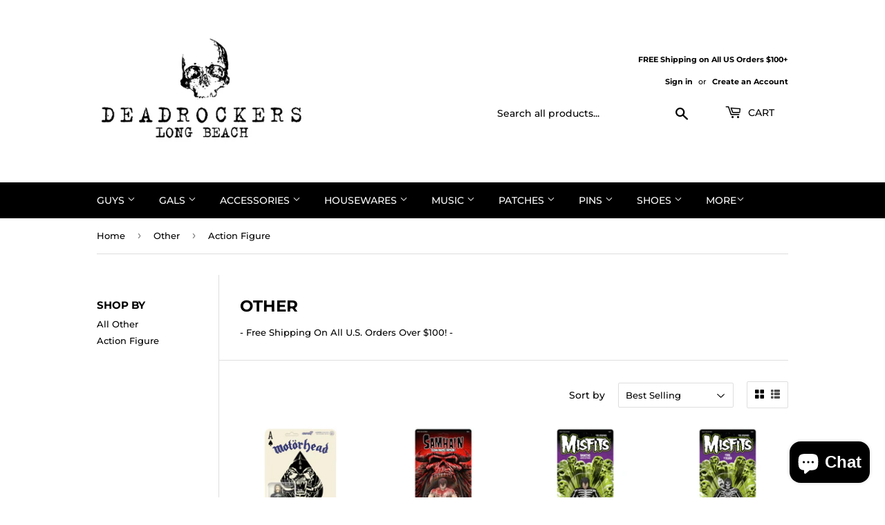

--- FILE ---
content_type: text/html; charset=utf-8
request_url: https://www.deadrockers.net/en-ca/collections/other/action-figure
body_size: 24722
content:
<!doctype html>
<!--[if lt IE 7]><html class="no-js lt-ie9 lt-ie8 lt-ie7" lang="en"> <![endif]-->
<!--[if IE 7]><html class="no-js lt-ie9 lt-ie8" lang="en"> <![endif]-->
<!--[if IE 8]><html class="no-js lt-ie9" lang="en"> <![endif]-->
<!--[if IE 9 ]><html class="ie9 no-js"> <![endif]-->
<!--[if (gt IE 9)|!(IE)]><!--> <html class="no-touch no-js"> <!--<![endif]-->
<head>
  <script>(function(H){H.className=H.className.replace(/\bno-js\b/,'js')})(document.documentElement)</script>
  <!-- Basic page needs ================================================== -->
  <meta charset="utf-8">
  <meta http-equiv="X-UA-Compatible" content="IE=edge,chrome=1">

  
  <link rel="shortcut icon" href="//www.deadrockers.net/cdn/shop/files/checkout_logo_2_32x32.png?v=1613156515" type="image/png" />
  

  <!-- Title and description ================================================== -->
  <title>
  Other &ndash; Tagged &quot;Action Figure&quot; &ndash; DeadRockers
  </title>

  
    <meta name="description" content="- Free Shipping On All U.S. Orders Over $100! -">
  

  <!-- Product meta ================================================== -->
  <!-- /snippets/social-meta-tags.liquid -->




<meta property="og:site_name" content="DeadRockers">
<meta property="og:url" content="https://www.deadrockers.net/en-ca/collections/other/action-figure">
<meta property="og:title" content="Other">
<meta property="og:type" content="product.group">
<meta property="og:description" content="- Free Shipping On All U.S. Orders Over $100! -">

<meta property="og:image" content="http://www.deadrockers.net/cdn/shop/collections/kk_anchor_tie_1_1200x1200.jpg?v=1494020493">
<meta property="og:image:secure_url" content="https://www.deadrockers.net/cdn/shop/collections/kk_anchor_tie_1_1200x1200.jpg?v=1494020493">


  <meta name="twitter:site" content="@deadrockers">

<meta name="twitter:card" content="summary_large_image">
<meta name="twitter:title" content="Other">
<meta name="twitter:description" content="- Free Shipping On All U.S. Orders Over $100! -">


  <!-- Helpers ================================================== -->
  <link rel="canonical" href="https://www.deadrockers.net/en-ca/collections/other/action-figure">
  <meta name="viewport" content="width=device-width,initial-scale=1">

  <!-- CSS ================================================== -->
  <link href="//www.deadrockers.net/cdn/shop/t/6/assets/theme.scss.css?v=77155197064705724311762295281" rel="stylesheet" type="text/css" media="all" />

  <!-- Header hook for plugins ================================================== -->
  <script>window.performance && window.performance.mark && window.performance.mark('shopify.content_for_header.start');</script><meta name="google-site-verification" content="rU2mxIVbBsxCrlrQLrok6fE3cX-Oq0m75_CGEWxx08A">
<meta id="shopify-digital-wallet" name="shopify-digital-wallet" content="/5336417/digital_wallets/dialog">
<meta name="shopify-checkout-api-token" content="a5edebc4e44687bf707f201bee54396b">
<meta id="in-context-paypal-metadata" data-shop-id="5336417" data-venmo-supported="false" data-environment="production" data-locale="en_US" data-paypal-v4="true" data-currency="CAD">
<link rel="alternate" type="application/atom+xml" title="Feed" href="/en-ca/collections/other/action-figure.atom" />
<link rel="alternate" hreflang="x-default" href="https://www.deadrockers.net/collections/other/action-figure">
<link rel="alternate" hreflang="en" href="https://www.deadrockers.net/collections/other/action-figure">
<link rel="alternate" hreflang="en-CA" href="https://www.deadrockers.net/en-ca/collections/other/action-figure">
<link rel="alternate" type="application/json+oembed" href="https://www.deadrockers.net/en-ca/collections/other/action-figure.oembed">
<script async="async" src="/checkouts/internal/preloads.js?locale=en-CA"></script>
<link rel="preconnect" href="https://shop.app" crossorigin="anonymous">
<script async="async" src="https://shop.app/checkouts/internal/preloads.js?locale=en-CA&shop_id=5336417" crossorigin="anonymous"></script>
<script id="apple-pay-shop-capabilities" type="application/json">{"shopId":5336417,"countryCode":"US","currencyCode":"CAD","merchantCapabilities":["supports3DS"],"merchantId":"gid:\/\/shopify\/Shop\/5336417","merchantName":"DeadRockers","requiredBillingContactFields":["postalAddress","email","phone"],"requiredShippingContactFields":["postalAddress","email","phone"],"shippingType":"shipping","supportedNetworks":["visa","masterCard","amex","discover","elo","jcb"],"total":{"type":"pending","label":"DeadRockers","amount":"1.00"},"shopifyPaymentsEnabled":true,"supportsSubscriptions":true}</script>
<script id="shopify-features" type="application/json">{"accessToken":"a5edebc4e44687bf707f201bee54396b","betas":["rich-media-storefront-analytics"],"domain":"www.deadrockers.net","predictiveSearch":true,"shopId":5336417,"locale":"en"}</script>
<script>var Shopify = Shopify || {};
Shopify.shop = "deadrockers.myshopify.com";
Shopify.locale = "en";
Shopify.currency = {"active":"CAD","rate":"1.4040901"};
Shopify.country = "CA";
Shopify.theme = {"name":"Supply with Installments message","id":120571854934,"schema_name":"Supply","schema_version":"7.2.0","theme_store_id":679,"role":"main"};
Shopify.theme.handle = "null";
Shopify.theme.style = {"id":null,"handle":null};
Shopify.cdnHost = "www.deadrockers.net/cdn";
Shopify.routes = Shopify.routes || {};
Shopify.routes.root = "/en-ca/";</script>
<script type="module">!function(o){(o.Shopify=o.Shopify||{}).modules=!0}(window);</script>
<script>!function(o){function n(){var o=[];function n(){o.push(Array.prototype.slice.apply(arguments))}return n.q=o,n}var t=o.Shopify=o.Shopify||{};t.loadFeatures=n(),t.autoloadFeatures=n()}(window);</script>
<script>
  window.ShopifyPay = window.ShopifyPay || {};
  window.ShopifyPay.apiHost = "shop.app\/pay";
  window.ShopifyPay.redirectState = null;
</script>
<script id="shop-js-analytics" type="application/json">{"pageType":"collection"}</script>
<script defer="defer" async type="module" src="//www.deadrockers.net/cdn/shopifycloud/shop-js/modules/v2/client.init-shop-cart-sync_BT-GjEfc.en.esm.js"></script>
<script defer="defer" async type="module" src="//www.deadrockers.net/cdn/shopifycloud/shop-js/modules/v2/chunk.common_D58fp_Oc.esm.js"></script>
<script defer="defer" async type="module" src="//www.deadrockers.net/cdn/shopifycloud/shop-js/modules/v2/chunk.modal_xMitdFEc.esm.js"></script>
<script type="module">
  await import("//www.deadrockers.net/cdn/shopifycloud/shop-js/modules/v2/client.init-shop-cart-sync_BT-GjEfc.en.esm.js");
await import("//www.deadrockers.net/cdn/shopifycloud/shop-js/modules/v2/chunk.common_D58fp_Oc.esm.js");
await import("//www.deadrockers.net/cdn/shopifycloud/shop-js/modules/v2/chunk.modal_xMitdFEc.esm.js");

  window.Shopify.SignInWithShop?.initShopCartSync?.({"fedCMEnabled":true,"windoidEnabled":true});

</script>
<script>
  window.Shopify = window.Shopify || {};
  if (!window.Shopify.featureAssets) window.Shopify.featureAssets = {};
  window.Shopify.featureAssets['shop-js'] = {"shop-cart-sync":["modules/v2/client.shop-cart-sync_DZOKe7Ll.en.esm.js","modules/v2/chunk.common_D58fp_Oc.esm.js","modules/v2/chunk.modal_xMitdFEc.esm.js"],"init-fed-cm":["modules/v2/client.init-fed-cm_B6oLuCjv.en.esm.js","modules/v2/chunk.common_D58fp_Oc.esm.js","modules/v2/chunk.modal_xMitdFEc.esm.js"],"shop-cash-offers":["modules/v2/client.shop-cash-offers_D2sdYoxE.en.esm.js","modules/v2/chunk.common_D58fp_Oc.esm.js","modules/v2/chunk.modal_xMitdFEc.esm.js"],"shop-login-button":["modules/v2/client.shop-login-button_QeVjl5Y3.en.esm.js","modules/v2/chunk.common_D58fp_Oc.esm.js","modules/v2/chunk.modal_xMitdFEc.esm.js"],"pay-button":["modules/v2/client.pay-button_DXTOsIq6.en.esm.js","modules/v2/chunk.common_D58fp_Oc.esm.js","modules/v2/chunk.modal_xMitdFEc.esm.js"],"shop-button":["modules/v2/client.shop-button_DQZHx9pm.en.esm.js","modules/v2/chunk.common_D58fp_Oc.esm.js","modules/v2/chunk.modal_xMitdFEc.esm.js"],"avatar":["modules/v2/client.avatar_BTnouDA3.en.esm.js"],"init-windoid":["modules/v2/client.init-windoid_CR1B-cfM.en.esm.js","modules/v2/chunk.common_D58fp_Oc.esm.js","modules/v2/chunk.modal_xMitdFEc.esm.js"],"init-shop-for-new-customer-accounts":["modules/v2/client.init-shop-for-new-customer-accounts_C_vY_xzh.en.esm.js","modules/v2/client.shop-login-button_QeVjl5Y3.en.esm.js","modules/v2/chunk.common_D58fp_Oc.esm.js","modules/v2/chunk.modal_xMitdFEc.esm.js"],"init-shop-email-lookup-coordinator":["modules/v2/client.init-shop-email-lookup-coordinator_BI7n9ZSv.en.esm.js","modules/v2/chunk.common_D58fp_Oc.esm.js","modules/v2/chunk.modal_xMitdFEc.esm.js"],"init-shop-cart-sync":["modules/v2/client.init-shop-cart-sync_BT-GjEfc.en.esm.js","modules/v2/chunk.common_D58fp_Oc.esm.js","modules/v2/chunk.modal_xMitdFEc.esm.js"],"shop-toast-manager":["modules/v2/client.shop-toast-manager_DiYdP3xc.en.esm.js","modules/v2/chunk.common_D58fp_Oc.esm.js","modules/v2/chunk.modal_xMitdFEc.esm.js"],"init-customer-accounts":["modules/v2/client.init-customer-accounts_D9ZNqS-Q.en.esm.js","modules/v2/client.shop-login-button_QeVjl5Y3.en.esm.js","modules/v2/chunk.common_D58fp_Oc.esm.js","modules/v2/chunk.modal_xMitdFEc.esm.js"],"init-customer-accounts-sign-up":["modules/v2/client.init-customer-accounts-sign-up_iGw4briv.en.esm.js","modules/v2/client.shop-login-button_QeVjl5Y3.en.esm.js","modules/v2/chunk.common_D58fp_Oc.esm.js","modules/v2/chunk.modal_xMitdFEc.esm.js"],"shop-follow-button":["modules/v2/client.shop-follow-button_CqMgW2wH.en.esm.js","modules/v2/chunk.common_D58fp_Oc.esm.js","modules/v2/chunk.modal_xMitdFEc.esm.js"],"checkout-modal":["modules/v2/client.checkout-modal_xHeaAweL.en.esm.js","modules/v2/chunk.common_D58fp_Oc.esm.js","modules/v2/chunk.modal_xMitdFEc.esm.js"],"shop-login":["modules/v2/client.shop-login_D91U-Q7h.en.esm.js","modules/v2/chunk.common_D58fp_Oc.esm.js","modules/v2/chunk.modal_xMitdFEc.esm.js"],"lead-capture":["modules/v2/client.lead-capture_BJmE1dJe.en.esm.js","modules/v2/chunk.common_D58fp_Oc.esm.js","modules/v2/chunk.modal_xMitdFEc.esm.js"],"payment-terms":["modules/v2/client.payment-terms_Ci9AEqFq.en.esm.js","modules/v2/chunk.common_D58fp_Oc.esm.js","modules/v2/chunk.modal_xMitdFEc.esm.js"]};
</script>
<script>(function() {
  var isLoaded = false;
  function asyncLoad() {
    if (isLoaded) return;
    isLoaded = true;
    var urls = ["\/\/shopify.privy.com\/widget.js?shop=deadrockers.myshopify.com","https:\/\/chimpstatic.com\/mcjs-connected\/js\/users\/1946f087fbedfef7793cbb68f\/1be01309af9df0558d06a2d4c.js?shop=deadrockers.myshopify.com","https:\/\/www.paypal.com\/tagmanager\/pptm.js?id=435bd4a2-1759-11e8-ae98-3d1cef72c8e0\u0026shop=deadrockers.myshopify.com","https:\/\/cdn.hextom.com\/js\/freeshippingbar.js?shop=deadrockers.myshopify.com"];
    for (var i = 0; i < urls.length; i++) {
      var s = document.createElement('script');
      s.type = 'text/javascript';
      s.async = true;
      s.src = urls[i];
      var x = document.getElementsByTagName('script')[0];
      x.parentNode.insertBefore(s, x);
    }
  };
  if(window.attachEvent) {
    window.attachEvent('onload', asyncLoad);
  } else {
    window.addEventListener('load', asyncLoad, false);
  }
})();</script>
<script id="__st">var __st={"a":5336417,"offset":-28800,"reqid":"ba4b3f97-91fd-4652-af5f-8ce975ae151a-1769033604","pageurl":"www.deadrockers.net\/en-ca\/collections\/other\/action-figure","u":"7bee5339d722","p":"collection","rtyp":"collection","rid":32784667};</script>
<script>window.ShopifyPaypalV4VisibilityTracking = true;</script>
<script id="captcha-bootstrap">!function(){'use strict';const t='contact',e='account',n='new_comment',o=[[t,t],['blogs',n],['comments',n],[t,'customer']],c=[[e,'customer_login'],[e,'guest_login'],[e,'recover_customer_password'],[e,'create_customer']],r=t=>t.map((([t,e])=>`form[action*='/${t}']:not([data-nocaptcha='true']) input[name='form_type'][value='${e}']`)).join(','),a=t=>()=>t?[...document.querySelectorAll(t)].map((t=>t.form)):[];function s(){const t=[...o],e=r(t);return a(e)}const i='password',u='form_key',d=['recaptcha-v3-token','g-recaptcha-response','h-captcha-response',i],f=()=>{try{return window.sessionStorage}catch{return}},m='__shopify_v',_=t=>t.elements[u];function p(t,e,n=!1){try{const o=window.sessionStorage,c=JSON.parse(o.getItem(e)),{data:r}=function(t){const{data:e,action:n}=t;return t[m]||n?{data:e,action:n}:{data:t,action:n}}(c);for(const[e,n]of Object.entries(r))t.elements[e]&&(t.elements[e].value=n);n&&o.removeItem(e)}catch(o){console.error('form repopulation failed',{error:o})}}const l='form_type',E='cptcha';function T(t){t.dataset[E]=!0}const w=window,h=w.document,L='Shopify',v='ce_forms',y='captcha';let A=!1;((t,e)=>{const n=(g='f06e6c50-85a8-45c8-87d0-21a2b65856fe',I='https://cdn.shopify.com/shopifycloud/storefront-forms-hcaptcha/ce_storefront_forms_captcha_hcaptcha.v1.5.2.iife.js',D={infoText:'Protected by hCaptcha',privacyText:'Privacy',termsText:'Terms'},(t,e,n)=>{const o=w[L][v],c=o.bindForm;if(c)return c(t,g,e,D).then(n);var r;o.q.push([[t,g,e,D],n]),r=I,A||(h.body.append(Object.assign(h.createElement('script'),{id:'captcha-provider',async:!0,src:r})),A=!0)});var g,I,D;w[L]=w[L]||{},w[L][v]=w[L][v]||{},w[L][v].q=[],w[L][y]=w[L][y]||{},w[L][y].protect=function(t,e){n(t,void 0,e),T(t)},Object.freeze(w[L][y]),function(t,e,n,w,h,L){const[v,y,A,g]=function(t,e,n){const i=e?o:[],u=t?c:[],d=[...i,...u],f=r(d),m=r(i),_=r(d.filter((([t,e])=>n.includes(e))));return[a(f),a(m),a(_),s()]}(w,h,L),I=t=>{const e=t.target;return e instanceof HTMLFormElement?e:e&&e.form},D=t=>v().includes(t);t.addEventListener('submit',(t=>{const e=I(t);if(!e)return;const n=D(e)&&!e.dataset.hcaptchaBound&&!e.dataset.recaptchaBound,o=_(e),c=g().includes(e)&&(!o||!o.value);(n||c)&&t.preventDefault(),c&&!n&&(function(t){try{if(!f())return;!function(t){const e=f();if(!e)return;const n=_(t);if(!n)return;const o=n.value;o&&e.removeItem(o)}(t);const e=Array.from(Array(32),(()=>Math.random().toString(36)[2])).join('');!function(t,e){_(t)||t.append(Object.assign(document.createElement('input'),{type:'hidden',name:u})),t.elements[u].value=e}(t,e),function(t,e){const n=f();if(!n)return;const o=[...t.querySelectorAll(`input[type='${i}']`)].map((({name:t})=>t)),c=[...d,...o],r={};for(const[a,s]of new FormData(t).entries())c.includes(a)||(r[a]=s);n.setItem(e,JSON.stringify({[m]:1,action:t.action,data:r}))}(t,e)}catch(e){console.error('failed to persist form',e)}}(e),e.submit())}));const S=(t,e)=>{t&&!t.dataset[E]&&(n(t,e.some((e=>e===t))),T(t))};for(const o of['focusin','change'])t.addEventListener(o,(t=>{const e=I(t);D(e)&&S(e,y())}));const B=e.get('form_key'),M=e.get(l),P=B&&M;t.addEventListener('DOMContentLoaded',(()=>{const t=y();if(P)for(const e of t)e.elements[l].value===M&&p(e,B);[...new Set([...A(),...v().filter((t=>'true'===t.dataset.shopifyCaptcha))])].forEach((e=>S(e,t)))}))}(h,new URLSearchParams(w.location.search),n,t,e,['guest_login'])})(!0,!0)}();</script>
<script integrity="sha256-4kQ18oKyAcykRKYeNunJcIwy7WH5gtpwJnB7kiuLZ1E=" data-source-attribution="shopify.loadfeatures" defer="defer" src="//www.deadrockers.net/cdn/shopifycloud/storefront/assets/storefront/load_feature-a0a9edcb.js" crossorigin="anonymous"></script>
<script crossorigin="anonymous" defer="defer" src="//www.deadrockers.net/cdn/shopifycloud/storefront/assets/shopify_pay/storefront-65b4c6d7.js?v=20250812"></script>
<script data-source-attribution="shopify.dynamic_checkout.dynamic.init">var Shopify=Shopify||{};Shopify.PaymentButton=Shopify.PaymentButton||{isStorefrontPortableWallets:!0,init:function(){window.Shopify.PaymentButton.init=function(){};var t=document.createElement("script");t.src="https://www.deadrockers.net/cdn/shopifycloud/portable-wallets/latest/portable-wallets.en.js",t.type="module",document.head.appendChild(t)}};
</script>
<script data-source-attribution="shopify.dynamic_checkout.buyer_consent">
  function portableWalletsHideBuyerConsent(e){var t=document.getElementById("shopify-buyer-consent"),n=document.getElementById("shopify-subscription-policy-button");t&&n&&(t.classList.add("hidden"),t.setAttribute("aria-hidden","true"),n.removeEventListener("click",e))}function portableWalletsShowBuyerConsent(e){var t=document.getElementById("shopify-buyer-consent"),n=document.getElementById("shopify-subscription-policy-button");t&&n&&(t.classList.remove("hidden"),t.removeAttribute("aria-hidden"),n.addEventListener("click",e))}window.Shopify?.PaymentButton&&(window.Shopify.PaymentButton.hideBuyerConsent=portableWalletsHideBuyerConsent,window.Shopify.PaymentButton.showBuyerConsent=portableWalletsShowBuyerConsent);
</script>
<script data-source-attribution="shopify.dynamic_checkout.cart.bootstrap">document.addEventListener("DOMContentLoaded",(function(){function t(){return document.querySelector("shopify-accelerated-checkout-cart, shopify-accelerated-checkout")}if(t())Shopify.PaymentButton.init();else{new MutationObserver((function(e,n){t()&&(Shopify.PaymentButton.init(),n.disconnect())})).observe(document.body,{childList:!0,subtree:!0})}}));
</script>
<script id='scb4127' type='text/javascript' async='' src='https://www.deadrockers.net/cdn/shopifycloud/privacy-banner/storefront-banner.js'></script><link id="shopify-accelerated-checkout-styles" rel="stylesheet" media="screen" href="https://www.deadrockers.net/cdn/shopifycloud/portable-wallets/latest/accelerated-checkout-backwards-compat.css" crossorigin="anonymous">
<style id="shopify-accelerated-checkout-cart">
        #shopify-buyer-consent {
  margin-top: 1em;
  display: inline-block;
  width: 100%;
}

#shopify-buyer-consent.hidden {
  display: none;
}

#shopify-subscription-policy-button {
  background: none;
  border: none;
  padding: 0;
  text-decoration: underline;
  font-size: inherit;
  cursor: pointer;
}

#shopify-subscription-policy-button::before {
  box-shadow: none;
}

      </style>

<script>window.performance && window.performance.mark && window.performance.mark('shopify.content_for_header.end');</script>

  

<!--[if lt IE 9]>
<script src="//cdnjs.cloudflare.com/ajax/libs/html5shiv/3.7.2/html5shiv.min.js" type="text/javascript"></script>
<![endif]-->
<!--[if (lte IE 9) ]><script src="//www.deadrockers.net/cdn/shop/t/6/assets/match-media.min.js?v=1257" type="text/javascript"></script><![endif]-->


  
  

  <script src="//www.deadrockers.net/cdn/shop/t/6/assets/jquery-2.2.3.min.js?v=58211863146907186831632461052" type="text/javascript"></script>

  <!--[if (gt IE 9)|!(IE)]><!--><script src="//www.deadrockers.net/cdn/shop/t/6/assets/lazysizes.min.js?v=8147953233334221341632461053" async="async"></script><!--<![endif]-->
  <!--[if lte IE 9]><script src="//www.deadrockers.net/cdn/shop/t/6/assets/lazysizes.min.js?v=8147953233334221341632461053"></script><![endif]-->

  <!--[if (gt IE 9)|!(IE)]><!--><script src="//www.deadrockers.net/cdn/shop/t/6/assets/vendor.js?v=23204533626406551281632461055" defer="defer"></script><!--<![endif]-->
  <!--[if lte IE 9]><script src="//www.deadrockers.net/cdn/shop/t/6/assets/vendor.js?v=23204533626406551281632461055"></script><![endif]-->

  <!--[if (gt IE 9)|!(IE)]><!--><script src="//www.deadrockers.net/cdn/shop/t/6/assets/theme.js?v=39387822412507785981632461063" defer="defer"></script><!--<![endif]-->
  <!--[if lte IE 9]><script src="//www.deadrockers.net/cdn/shop/t/6/assets/theme.js?v=39387822412507785981632461063"></script><![endif]-->


<script src="https://cdn.shopify.com/extensions/e8878072-2f6b-4e89-8082-94b04320908d/inbox-1254/assets/inbox-chat-loader.js" type="text/javascript" defer="defer"></script>
<script src="https://cdn.shopify.com/extensions/19689677-6488-4a31-adf3-fcf4359c5fd9/forms-2295/assets/shopify-forms-loader.js" type="text/javascript" defer="defer"></script>
<link href="https://monorail-edge.shopifysvc.com" rel="dns-prefetch">
<script>(function(){if ("sendBeacon" in navigator && "performance" in window) {try {var session_token_from_headers = performance.getEntriesByType('navigation')[0].serverTiming.find(x => x.name == '_s').description;} catch {var session_token_from_headers = undefined;}var session_cookie_matches = document.cookie.match(/_shopify_s=([^;]*)/);var session_token_from_cookie = session_cookie_matches && session_cookie_matches.length === 2 ? session_cookie_matches[1] : "";var session_token = session_token_from_headers || session_token_from_cookie || "";function handle_abandonment_event(e) {var entries = performance.getEntries().filter(function(entry) {return /monorail-edge.shopifysvc.com/.test(entry.name);});if (!window.abandonment_tracked && entries.length === 0) {window.abandonment_tracked = true;var currentMs = Date.now();var navigation_start = performance.timing.navigationStart;var payload = {shop_id: 5336417,url: window.location.href,navigation_start,duration: currentMs - navigation_start,session_token,page_type: "collection"};window.navigator.sendBeacon("https://monorail-edge.shopifysvc.com/v1/produce", JSON.stringify({schema_id: "online_store_buyer_site_abandonment/1.1",payload: payload,metadata: {event_created_at_ms: currentMs,event_sent_at_ms: currentMs}}));}}window.addEventListener('pagehide', handle_abandonment_event);}}());</script>
<script id="web-pixels-manager-setup">(function e(e,d,r,n,o){if(void 0===o&&(o={}),!Boolean(null===(a=null===(i=window.Shopify)||void 0===i?void 0:i.analytics)||void 0===a?void 0:a.replayQueue)){var i,a;window.Shopify=window.Shopify||{};var t=window.Shopify;t.analytics=t.analytics||{};var s=t.analytics;s.replayQueue=[],s.publish=function(e,d,r){return s.replayQueue.push([e,d,r]),!0};try{self.performance.mark("wpm:start")}catch(e){}var l=function(){var e={modern:/Edge?\/(1{2}[4-9]|1[2-9]\d|[2-9]\d{2}|\d{4,})\.\d+(\.\d+|)|Firefox\/(1{2}[4-9]|1[2-9]\d|[2-9]\d{2}|\d{4,})\.\d+(\.\d+|)|Chrom(ium|e)\/(9{2}|\d{3,})\.\d+(\.\d+|)|(Maci|X1{2}).+ Version\/(15\.\d+|(1[6-9]|[2-9]\d|\d{3,})\.\d+)([,.]\d+|)( \(\w+\)|)( Mobile\/\w+|) Safari\/|Chrome.+OPR\/(9{2}|\d{3,})\.\d+\.\d+|(CPU[ +]OS|iPhone[ +]OS|CPU[ +]iPhone|CPU IPhone OS|CPU iPad OS)[ +]+(15[._]\d+|(1[6-9]|[2-9]\d|\d{3,})[._]\d+)([._]\d+|)|Android:?[ /-](13[3-9]|1[4-9]\d|[2-9]\d{2}|\d{4,})(\.\d+|)(\.\d+|)|Android.+Firefox\/(13[5-9]|1[4-9]\d|[2-9]\d{2}|\d{4,})\.\d+(\.\d+|)|Android.+Chrom(ium|e)\/(13[3-9]|1[4-9]\d|[2-9]\d{2}|\d{4,})\.\d+(\.\d+|)|SamsungBrowser\/([2-9]\d|\d{3,})\.\d+/,legacy:/Edge?\/(1[6-9]|[2-9]\d|\d{3,})\.\d+(\.\d+|)|Firefox\/(5[4-9]|[6-9]\d|\d{3,})\.\d+(\.\d+|)|Chrom(ium|e)\/(5[1-9]|[6-9]\d|\d{3,})\.\d+(\.\d+|)([\d.]+$|.*Safari\/(?![\d.]+ Edge\/[\d.]+$))|(Maci|X1{2}).+ Version\/(10\.\d+|(1[1-9]|[2-9]\d|\d{3,})\.\d+)([,.]\d+|)( \(\w+\)|)( Mobile\/\w+|) Safari\/|Chrome.+OPR\/(3[89]|[4-9]\d|\d{3,})\.\d+\.\d+|(CPU[ +]OS|iPhone[ +]OS|CPU[ +]iPhone|CPU IPhone OS|CPU iPad OS)[ +]+(10[._]\d+|(1[1-9]|[2-9]\d|\d{3,})[._]\d+)([._]\d+|)|Android:?[ /-](13[3-9]|1[4-9]\d|[2-9]\d{2}|\d{4,})(\.\d+|)(\.\d+|)|Mobile Safari.+OPR\/([89]\d|\d{3,})\.\d+\.\d+|Android.+Firefox\/(13[5-9]|1[4-9]\d|[2-9]\d{2}|\d{4,})\.\d+(\.\d+|)|Android.+Chrom(ium|e)\/(13[3-9]|1[4-9]\d|[2-9]\d{2}|\d{4,})\.\d+(\.\d+|)|Android.+(UC? ?Browser|UCWEB|U3)[ /]?(15\.([5-9]|\d{2,})|(1[6-9]|[2-9]\d|\d{3,})\.\d+)\.\d+|SamsungBrowser\/(5\.\d+|([6-9]|\d{2,})\.\d+)|Android.+MQ{2}Browser\/(14(\.(9|\d{2,})|)|(1[5-9]|[2-9]\d|\d{3,})(\.\d+|))(\.\d+|)|K[Aa][Ii]OS\/(3\.\d+|([4-9]|\d{2,})\.\d+)(\.\d+|)/},d=e.modern,r=e.legacy,n=navigator.userAgent;return n.match(d)?"modern":n.match(r)?"legacy":"unknown"}(),u="modern"===l?"modern":"legacy",c=(null!=n?n:{modern:"",legacy:""})[u],f=function(e){return[e.baseUrl,"/wpm","/b",e.hashVersion,"modern"===e.buildTarget?"m":"l",".js"].join("")}({baseUrl:d,hashVersion:r,buildTarget:u}),m=function(e){var d=e.version,r=e.bundleTarget,n=e.surface,o=e.pageUrl,i=e.monorailEndpoint;return{emit:function(e){var a=e.status,t=e.errorMsg,s=(new Date).getTime(),l=JSON.stringify({metadata:{event_sent_at_ms:s},events:[{schema_id:"web_pixels_manager_load/3.1",payload:{version:d,bundle_target:r,page_url:o,status:a,surface:n,error_msg:t},metadata:{event_created_at_ms:s}}]});if(!i)return console&&console.warn&&console.warn("[Web Pixels Manager] No Monorail endpoint provided, skipping logging."),!1;try{return self.navigator.sendBeacon.bind(self.navigator)(i,l)}catch(e){}var u=new XMLHttpRequest;try{return u.open("POST",i,!0),u.setRequestHeader("Content-Type","text/plain"),u.send(l),!0}catch(e){return console&&console.warn&&console.warn("[Web Pixels Manager] Got an unhandled error while logging to Monorail."),!1}}}}({version:r,bundleTarget:l,surface:e.surface,pageUrl:self.location.href,monorailEndpoint:e.monorailEndpoint});try{o.browserTarget=l,function(e){var d=e.src,r=e.async,n=void 0===r||r,o=e.onload,i=e.onerror,a=e.sri,t=e.scriptDataAttributes,s=void 0===t?{}:t,l=document.createElement("script"),u=document.querySelector("head"),c=document.querySelector("body");if(l.async=n,l.src=d,a&&(l.integrity=a,l.crossOrigin="anonymous"),s)for(var f in s)if(Object.prototype.hasOwnProperty.call(s,f))try{l.dataset[f]=s[f]}catch(e){}if(o&&l.addEventListener("load",o),i&&l.addEventListener("error",i),u)u.appendChild(l);else{if(!c)throw new Error("Did not find a head or body element to append the script");c.appendChild(l)}}({src:f,async:!0,onload:function(){if(!function(){var e,d;return Boolean(null===(d=null===(e=window.Shopify)||void 0===e?void 0:e.analytics)||void 0===d?void 0:d.initialized)}()){var d=window.webPixelsManager.init(e)||void 0;if(d){var r=window.Shopify.analytics;r.replayQueue.forEach((function(e){var r=e[0],n=e[1],o=e[2];d.publishCustomEvent(r,n,o)})),r.replayQueue=[],r.publish=d.publishCustomEvent,r.visitor=d.visitor,r.initialized=!0}}},onerror:function(){return m.emit({status:"failed",errorMsg:"".concat(f," has failed to load")})},sri:function(e){var d=/^sha384-[A-Za-z0-9+/=]+$/;return"string"==typeof e&&d.test(e)}(c)?c:"",scriptDataAttributes:o}),m.emit({status:"loading"})}catch(e){m.emit({status:"failed",errorMsg:(null==e?void 0:e.message)||"Unknown error"})}}})({shopId: 5336417,storefrontBaseUrl: "https://www.deadrockers.net",extensionsBaseUrl: "https://extensions.shopifycdn.com/cdn/shopifycloud/web-pixels-manager",monorailEndpoint: "https://monorail-edge.shopifysvc.com/unstable/produce_batch",surface: "storefront-renderer",enabledBetaFlags: ["2dca8a86"],webPixelsConfigList: [{"id":"929497383","configuration":"{\"pixelCode\":\"CRQRO03C77UA3KSTPIA0\"}","eventPayloadVersion":"v1","runtimeContext":"STRICT","scriptVersion":"22e92c2ad45662f435e4801458fb78cc","type":"APP","apiClientId":4383523,"privacyPurposes":["ANALYTICS","MARKETING","SALE_OF_DATA"],"dataSharingAdjustments":{"protectedCustomerApprovalScopes":["read_customer_address","read_customer_email","read_customer_name","read_customer_personal_data","read_customer_phone"]}},{"id":"807928103","configuration":"{\"config\":\"{\\\"pixel_id\\\":\\\"G-25KBQGD250\\\",\\\"target_country\\\":\\\"US\\\",\\\"gtag_events\\\":[{\\\"type\\\":\\\"begin_checkout\\\",\\\"action_label\\\":[\\\"G-25KBQGD250\\\",\\\"AW-529402715\\\/_3X2CJ-R_eIBENuWuPwB\\\"]},{\\\"type\\\":\\\"search\\\",\\\"action_label\\\":[\\\"G-25KBQGD250\\\",\\\"AW-529402715\\\/GGqVCKKR_eIBENuWuPwB\\\"]},{\\\"type\\\":\\\"view_item\\\",\\\"action_label\\\":[\\\"G-25KBQGD250\\\",\\\"AW-529402715\\\/6JtWCJmR_eIBENuWuPwB\\\",\\\"MC-YCLZN76P43\\\"]},{\\\"type\\\":\\\"purchase\\\",\\\"action_label\\\":[\\\"G-25KBQGD250\\\",\\\"AW-529402715\\\/EFtzCJaR_eIBENuWuPwB\\\",\\\"MC-YCLZN76P43\\\"]},{\\\"type\\\":\\\"page_view\\\",\\\"action_label\\\":[\\\"G-25KBQGD250\\\",\\\"AW-529402715\\\/2E7xCJOR_eIBENuWuPwB\\\",\\\"MC-YCLZN76P43\\\"]},{\\\"type\\\":\\\"add_payment_info\\\",\\\"action_label\\\":[\\\"G-25KBQGD250\\\",\\\"AW-529402715\\\/n5iXCKWR_eIBENuWuPwB\\\"]},{\\\"type\\\":\\\"add_to_cart\\\",\\\"action_label\\\":[\\\"G-25KBQGD250\\\",\\\"AW-529402715\\\/itYrCJyR_eIBENuWuPwB\\\"]}],\\\"enable_monitoring_mode\\\":false}\"}","eventPayloadVersion":"v1","runtimeContext":"OPEN","scriptVersion":"b2a88bafab3e21179ed38636efcd8a93","type":"APP","apiClientId":1780363,"privacyPurposes":[],"dataSharingAdjustments":{"protectedCustomerApprovalScopes":["read_customer_address","read_customer_email","read_customer_name","read_customer_personal_data","read_customer_phone"]}},{"id":"154108199","configuration":"{\"tagID\":\"2616904946235\"}","eventPayloadVersion":"v1","runtimeContext":"STRICT","scriptVersion":"18031546ee651571ed29edbe71a3550b","type":"APP","apiClientId":3009811,"privacyPurposes":["ANALYTICS","MARKETING","SALE_OF_DATA"],"dataSharingAdjustments":{"protectedCustomerApprovalScopes":["read_customer_address","read_customer_email","read_customer_name","read_customer_personal_data","read_customer_phone"]}},{"id":"29851943","configuration":"{\"myshopifyDomain\":\"deadrockers.myshopify.com\"}","eventPayloadVersion":"v1","runtimeContext":"STRICT","scriptVersion":"23b97d18e2aa74363140dc29c9284e87","type":"APP","apiClientId":2775569,"privacyPurposes":["ANALYTICS","MARKETING","SALE_OF_DATA"],"dataSharingAdjustments":{"protectedCustomerApprovalScopes":["read_customer_address","read_customer_email","read_customer_name","read_customer_phone","read_customer_personal_data"]}},{"id":"136806695","eventPayloadVersion":"v1","runtimeContext":"LAX","scriptVersion":"1","type":"CUSTOM","privacyPurposes":["MARKETING"],"name":"Meta pixel (migrated)"},{"id":"shopify-app-pixel","configuration":"{}","eventPayloadVersion":"v1","runtimeContext":"STRICT","scriptVersion":"0450","apiClientId":"shopify-pixel","type":"APP","privacyPurposes":["ANALYTICS","MARKETING"]},{"id":"shopify-custom-pixel","eventPayloadVersion":"v1","runtimeContext":"LAX","scriptVersion":"0450","apiClientId":"shopify-pixel","type":"CUSTOM","privacyPurposes":["ANALYTICS","MARKETING"]}],isMerchantRequest: false,initData: {"shop":{"name":"DeadRockers","paymentSettings":{"currencyCode":"USD"},"myshopifyDomain":"deadrockers.myshopify.com","countryCode":"US","storefrontUrl":"https:\/\/www.deadrockers.net\/en-ca"},"customer":null,"cart":null,"checkout":null,"productVariants":[],"purchasingCompany":null},},"https://www.deadrockers.net/cdn","fcfee988w5aeb613cpc8e4bc33m6693e112",{"modern":"","legacy":""},{"shopId":"5336417","storefrontBaseUrl":"https:\/\/www.deadrockers.net","extensionBaseUrl":"https:\/\/extensions.shopifycdn.com\/cdn\/shopifycloud\/web-pixels-manager","surface":"storefront-renderer","enabledBetaFlags":"[\"2dca8a86\"]","isMerchantRequest":"false","hashVersion":"fcfee988w5aeb613cpc8e4bc33m6693e112","publish":"custom","events":"[[\"page_viewed\",{}],[\"collection_viewed\",{\"collection\":{\"id\":\"32784667\",\"title\":\"Other\",\"productVariants\":[{\"price\":{\"amount\":29.0,\"currencyCode\":\"CAD\"},\"product\":{\"title\":\"Motorhead ReAction Figure - Lemmy Ace of Spades\",\"vendor\":\"Band Merchandise\",\"id\":\"9641706914087\",\"untranslatedTitle\":\"Motorhead ReAction Figure - Lemmy Ace of Spades\",\"url\":\"\/en-ca\/products\/motorhead-reaction-figure-lemmy-ace-of-spades\",\"type\":\"Housewares\"},\"id\":\"49416284209447\",\"image\":{\"src\":\"\/\/www.deadrockers.net\/cdn\/shop\/files\/RE-Motorhead_Lemmy_AceOfSpades_Card-comp.webp?v=1733009581\"},\"sku\":null,\"title\":\"Default Title\",\"untranslatedTitle\":\"Default Title\"},{\"price\":{\"amount\":43.0,\"currencyCode\":\"CAD\"},\"product\":{\"title\":\"Samhain Vintage Danzig Initium Figures\",\"vendor\":\"Band Merchandise\",\"id\":\"9761901740327\",\"untranslatedTitle\":\"Samhain Vintage Danzig Initium Figures\",\"url\":\"\/en-ca\/products\/samhain-vintage-danzig-initium-figures\",\"type\":\"Housewares\"},\"id\":\"49816613617959\",\"image\":{\"src\":\"\/\/www.deadrockers.net\/cdn\/shop\/files\/VN-Samhain_W1_DanzigInitium_Card-comp.webp?v=1741297408\"},\"sku\":null,\"title\":\"Default Title\",\"untranslatedTitle\":\"Default Title\"},{\"price\":{\"amount\":43.0,\"currencyCode\":\"CAD\"},\"product\":{\"title\":\"Misfits Vintage Figures Danzig\",\"vendor\":\"Band Merchandise\",\"id\":\"9814047949095\",\"untranslatedTitle\":\"Misfits Vintage Figures Danzig\",\"url\":\"\/en-ca\/products\/misfits-vintage-figures-danzig\",\"type\":\"Housewares\"},\"id\":\"49967655747879\",\"image\":{\"src\":\"\/\/www.deadrockers.net\/cdn\/shop\/files\/VN_Misfits_W1_Danzig_Card_Grid-comp.webp?v=1746121924\"},\"sku\":null,\"title\":\"Default Title\",\"untranslatedTitle\":\"Default Title\"},{\"price\":{\"amount\":43.0,\"currencyCode\":\"CAD\"},\"product\":{\"title\":\"Misfits Vintage Figures The Fiend\",\"vendor\":\"Band Merchandise\",\"id\":\"9814045557031\",\"untranslatedTitle\":\"Misfits Vintage Figures The Fiend\",\"url\":\"\/en-ca\/products\/misfits-vintage-figures-the-fiend\",\"type\":\"Housewares\"},\"id\":\"49967650242855\",\"image\":{\"src\":\"\/\/www.deadrockers.net\/cdn\/shop\/files\/VN_Misfits_W1_Fiend_Card_Grid-comp.webp?v=1746121695\"},\"sku\":null,\"title\":\"Default Title\",\"untranslatedTitle\":\"Default Title\"},{\"price\":{\"amount\":43.0,\"currencyCode\":\"CAD\"},\"product\":{\"title\":\"Danzig Vintage Figure\",\"vendor\":\"Band Merchandise\",\"id\":\"9761907507495\",\"untranslatedTitle\":\"Danzig Vintage Figure\",\"url\":\"\/en-ca\/products\/danzig-vintage-figure\",\"type\":\"Housewares\"},\"id\":\"49816648253735\",\"image\":{\"src\":\"\/\/www.deadrockers.net\/cdn\/shop\/files\/VN-Danzig_W1_GlennDanzig_Card-comp.webp?v=1741297629\"},\"sku\":null,\"title\":\"Default Title\",\"untranslatedTitle\":\"Default Title\"},{\"price\":{\"amount\":43.0,\"currencyCode\":\"CAD\"},\"product\":{\"title\":\"Misfits Vintage Figures Jerry Only\",\"vendor\":\"Band Merchandise\",\"id\":\"9814044180775\",\"untranslatedTitle\":\"Misfits Vintage Figures Jerry Only\",\"url\":\"\/en-ca\/products\/misfits-vintage-figures-jerry-only\",\"type\":\"Housewares\"},\"id\":\"49967646114087\",\"image\":{\"src\":\"\/\/www.deadrockers.net\/cdn\/shop\/files\/VN_Misfits_W1_JerryOnly_Card_Grid-comp.webp?v=1746121541\"},\"sku\":null,\"title\":\"Default Title\",\"untranslatedTitle\":\"Default Title\"}]}}]]"});</script><script>
  window.ShopifyAnalytics = window.ShopifyAnalytics || {};
  window.ShopifyAnalytics.meta = window.ShopifyAnalytics.meta || {};
  window.ShopifyAnalytics.meta.currency = 'CAD';
  var meta = {"products":[{"id":9641706914087,"gid":"gid:\/\/shopify\/Product\/9641706914087","vendor":"Band Merchandise","type":"Housewares","handle":"motorhead-reaction-figure-lemmy-ace-of-spades","variants":[{"id":49416284209447,"price":2900,"name":"Motorhead ReAction Figure - Lemmy Ace of Spades","public_title":null,"sku":null}],"remote":false},{"id":9761901740327,"gid":"gid:\/\/shopify\/Product\/9761901740327","vendor":"Band Merchandise","type":"Housewares","handle":"samhain-vintage-danzig-initium-figures","variants":[{"id":49816613617959,"price":4300,"name":"Samhain Vintage Danzig Initium Figures","public_title":null,"sku":null}],"remote":false},{"id":9814047949095,"gid":"gid:\/\/shopify\/Product\/9814047949095","vendor":"Band Merchandise","type":"Housewares","handle":"misfits-vintage-figures-danzig","variants":[{"id":49967655747879,"price":4300,"name":"Misfits Vintage Figures Danzig","public_title":null,"sku":null}],"remote":false},{"id":9814045557031,"gid":"gid:\/\/shopify\/Product\/9814045557031","vendor":"Band Merchandise","type":"Housewares","handle":"misfits-vintage-figures-the-fiend","variants":[{"id":49967650242855,"price":4300,"name":"Misfits Vintage Figures The Fiend","public_title":null,"sku":null}],"remote":false},{"id":9761907507495,"gid":"gid:\/\/shopify\/Product\/9761907507495","vendor":"Band Merchandise","type":"Housewares","handle":"danzig-vintage-figure","variants":[{"id":49816648253735,"price":4300,"name":"Danzig Vintage Figure","public_title":null,"sku":null}],"remote":false},{"id":9814044180775,"gid":"gid:\/\/shopify\/Product\/9814044180775","vendor":"Band Merchandise","type":"Housewares","handle":"misfits-vintage-figures-jerry-only","variants":[{"id":49967646114087,"price":4300,"name":"Misfits Vintage Figures Jerry Only","public_title":null,"sku":null}],"remote":false}],"page":{"pageType":"collection","resourceType":"collection","resourceId":32784667,"requestId":"ba4b3f97-91fd-4652-af5f-8ce975ae151a-1769033604"}};
  for (var attr in meta) {
    window.ShopifyAnalytics.meta[attr] = meta[attr];
  }
</script>
<script class="analytics">
  (function () {
    var customDocumentWrite = function(content) {
      var jquery = null;

      if (window.jQuery) {
        jquery = window.jQuery;
      } else if (window.Checkout && window.Checkout.$) {
        jquery = window.Checkout.$;
      }

      if (jquery) {
        jquery('body').append(content);
      }
    };

    var hasLoggedConversion = function(token) {
      if (token) {
        return document.cookie.indexOf('loggedConversion=' + token) !== -1;
      }
      return false;
    }

    var setCookieIfConversion = function(token) {
      if (token) {
        var twoMonthsFromNow = new Date(Date.now());
        twoMonthsFromNow.setMonth(twoMonthsFromNow.getMonth() + 2);

        document.cookie = 'loggedConversion=' + token + '; expires=' + twoMonthsFromNow;
      }
    }

    var trekkie = window.ShopifyAnalytics.lib = window.trekkie = window.trekkie || [];
    if (trekkie.integrations) {
      return;
    }
    trekkie.methods = [
      'identify',
      'page',
      'ready',
      'track',
      'trackForm',
      'trackLink'
    ];
    trekkie.factory = function(method) {
      return function() {
        var args = Array.prototype.slice.call(arguments);
        args.unshift(method);
        trekkie.push(args);
        return trekkie;
      };
    };
    for (var i = 0; i < trekkie.methods.length; i++) {
      var key = trekkie.methods[i];
      trekkie[key] = trekkie.factory(key);
    }
    trekkie.load = function(config) {
      trekkie.config = config || {};
      trekkie.config.initialDocumentCookie = document.cookie;
      var first = document.getElementsByTagName('script')[0];
      var script = document.createElement('script');
      script.type = 'text/javascript';
      script.onerror = function(e) {
        var scriptFallback = document.createElement('script');
        scriptFallback.type = 'text/javascript';
        scriptFallback.onerror = function(error) {
                var Monorail = {
      produce: function produce(monorailDomain, schemaId, payload) {
        var currentMs = new Date().getTime();
        var event = {
          schema_id: schemaId,
          payload: payload,
          metadata: {
            event_created_at_ms: currentMs,
            event_sent_at_ms: currentMs
          }
        };
        return Monorail.sendRequest("https://" + monorailDomain + "/v1/produce", JSON.stringify(event));
      },
      sendRequest: function sendRequest(endpointUrl, payload) {
        // Try the sendBeacon API
        if (window && window.navigator && typeof window.navigator.sendBeacon === 'function' && typeof window.Blob === 'function' && !Monorail.isIos12()) {
          var blobData = new window.Blob([payload], {
            type: 'text/plain'
          });

          if (window.navigator.sendBeacon(endpointUrl, blobData)) {
            return true;
          } // sendBeacon was not successful

        } // XHR beacon

        var xhr = new XMLHttpRequest();

        try {
          xhr.open('POST', endpointUrl);
          xhr.setRequestHeader('Content-Type', 'text/plain');
          xhr.send(payload);
        } catch (e) {
          console.log(e);
        }

        return false;
      },
      isIos12: function isIos12() {
        return window.navigator.userAgent.lastIndexOf('iPhone; CPU iPhone OS 12_') !== -1 || window.navigator.userAgent.lastIndexOf('iPad; CPU OS 12_') !== -1;
      }
    };
    Monorail.produce('monorail-edge.shopifysvc.com',
      'trekkie_storefront_load_errors/1.1',
      {shop_id: 5336417,
      theme_id: 120571854934,
      app_name: "storefront",
      context_url: window.location.href,
      source_url: "//www.deadrockers.net/cdn/s/trekkie.storefront.9615f8e10e499e09ff0451d383e936edfcfbbf47.min.js"});

        };
        scriptFallback.async = true;
        scriptFallback.src = '//www.deadrockers.net/cdn/s/trekkie.storefront.9615f8e10e499e09ff0451d383e936edfcfbbf47.min.js';
        first.parentNode.insertBefore(scriptFallback, first);
      };
      script.async = true;
      script.src = '//www.deadrockers.net/cdn/s/trekkie.storefront.9615f8e10e499e09ff0451d383e936edfcfbbf47.min.js';
      first.parentNode.insertBefore(script, first);
    };
    trekkie.load(
      {"Trekkie":{"appName":"storefront","development":false,"defaultAttributes":{"shopId":5336417,"isMerchantRequest":null,"themeId":120571854934,"themeCityHash":"7106833847986299772","contentLanguage":"en","currency":"CAD","eventMetadataId":"c6693be8-eeec-44ea-b3f6-273565d52033"},"isServerSideCookieWritingEnabled":true,"monorailRegion":"shop_domain","enabledBetaFlags":["65f19447"]},"Session Attribution":{},"S2S":{"facebookCapiEnabled":false,"source":"trekkie-storefront-renderer","apiClientId":580111}}
    );

    var loaded = false;
    trekkie.ready(function() {
      if (loaded) return;
      loaded = true;

      window.ShopifyAnalytics.lib = window.trekkie;

      var originalDocumentWrite = document.write;
      document.write = customDocumentWrite;
      try { window.ShopifyAnalytics.merchantGoogleAnalytics.call(this); } catch(error) {};
      document.write = originalDocumentWrite;

      window.ShopifyAnalytics.lib.page(null,{"pageType":"collection","resourceType":"collection","resourceId":32784667,"requestId":"ba4b3f97-91fd-4652-af5f-8ce975ae151a-1769033604","shopifyEmitted":true});

      var match = window.location.pathname.match(/checkouts\/(.+)\/(thank_you|post_purchase)/)
      var token = match? match[1]: undefined;
      if (!hasLoggedConversion(token)) {
        setCookieIfConversion(token);
        window.ShopifyAnalytics.lib.track("Viewed Product Category",{"currency":"CAD","category":"Collection: other","collectionName":"other","collectionId":32784667,"nonInteraction":true},undefined,undefined,{"shopifyEmitted":true});
      }
    });


        var eventsListenerScript = document.createElement('script');
        eventsListenerScript.async = true;
        eventsListenerScript.src = "//www.deadrockers.net/cdn/shopifycloud/storefront/assets/shop_events_listener-3da45d37.js";
        document.getElementsByTagName('head')[0].appendChild(eventsListenerScript);

})();</script>
  <script>
  if (!window.ga || (window.ga && typeof window.ga !== 'function')) {
    window.ga = function ga() {
      (window.ga.q = window.ga.q || []).push(arguments);
      if (window.Shopify && window.Shopify.analytics && typeof window.Shopify.analytics.publish === 'function') {
        window.Shopify.analytics.publish("ga_stub_called", {}, {sendTo: "google_osp_migration"});
      }
      console.error("Shopify's Google Analytics stub called with:", Array.from(arguments), "\nSee https://help.shopify.com/manual/promoting-marketing/pixels/pixel-migration#google for more information.");
    };
    if (window.Shopify && window.Shopify.analytics && typeof window.Shopify.analytics.publish === 'function') {
      window.Shopify.analytics.publish("ga_stub_initialized", {}, {sendTo: "google_osp_migration"});
    }
  }
</script>
<script
  defer
  src="https://www.deadrockers.net/cdn/shopifycloud/perf-kit/shopify-perf-kit-3.0.4.min.js"
  data-application="storefront-renderer"
  data-shop-id="5336417"
  data-render-region="gcp-us-central1"
  data-page-type="collection"
  data-theme-instance-id="120571854934"
  data-theme-name="Supply"
  data-theme-version="7.2.0"
  data-monorail-region="shop_domain"
  data-resource-timing-sampling-rate="10"
  data-shs="true"
  data-shs-beacon="true"
  data-shs-export-with-fetch="true"
  data-shs-logs-sample-rate="1"
  data-shs-beacon-endpoint="https://www.deadrockers.net/api/collect"
></script>
</head>

<body id="other" class="template-collection" >

  <div id="shopify-section-header" class="shopify-section header-section"><header class="site-header" role="banner" data-section-id="header" data-section-type="header-section">
  <div class="wrapper">

    <div class="grid--full">
      <div class="grid-item large--one-half">
        
          <div class="h1 header-logo" itemscope itemtype="http://schema.org/Organization">
        
          
          

          <a href="/" itemprop="url">
            <div class="lazyload__image-wrapper no-js header-logo__image" style="max-width:305px;">
              <div style="padding-top:57.14285714285714%;">
                <img class="lazyload js"
                  data-src="//www.deadrockers.net/cdn/shop/files/checkout_logo_2_{width}x.png?v=1613156515"
                  data-widths="[180, 360, 540, 720, 900, 1080, 1296, 1512, 1728, 2048]"
                  data-aspectratio="1.75"
                  data-sizes="auto"
                  alt="DeadRockers"
                  style="width:305px;">
              </div>
            </div>
            <noscript>
              
              <img src="//www.deadrockers.net/cdn/shop/files/checkout_logo_2_305x.png?v=1613156515"
                srcset="//www.deadrockers.net/cdn/shop/files/checkout_logo_2_305x.png?v=1613156515 1x, //www.deadrockers.net/cdn/shop/files/checkout_logo_2_305x@2x.png?v=1613156515 2x"
                alt="DeadRockers"
                itemprop="logo"
                style="max-width:305px;">
            </noscript>
          </a>
          
        
          </div>
        
      </div>

      <div class="grid-item large--one-half text-center large--text-right">
        
          <div class="site-header--text-links">
            
              
                <a href="/en-ca/pages/returns-exchanges">
              

                <p>FREE Shipping on All US Orders $100+</p>

              
                </a>
              
            

            
              <span class="site-header--meta-links medium-down--hide">
                
                  <a href="https://www.deadrockers.net/customer_authentication/redirect?locale=en&amp;region_country=CA" id="customer_login_link">Sign in</a>
                  <span class="site-header--spacer">or</span>
                  <a href="https://shopify.com/5336417/account?locale=en" id="customer_register_link">Create an Account</a>
                
              </span>
            
          </div>

          <br class="medium-down--hide">
        

        <form action="/search" method="get" class="search-bar" role="search">
  <input type="hidden" name="type" value="product">

  <input type="search" name="q" value="" placeholder="Search all products..." aria-label="Search all products...">
  <button type="submit" class="search-bar--submit icon-fallback-text">
    <span class="icon icon-search" aria-hidden="true"></span>
    <span class="fallback-text">Search</span>
  </button>
</form>


        <a href="/cart" class="header-cart-btn cart-toggle">
          <span class="icon icon-cart"></span>
          Cart <span class="cart-count cart-badge--desktop hidden-count">0</span>
        </a>
      </div>
    </div>

  </div>
</header>

<div id="mobileNavBar">
  <div class="display-table-cell">
    <button class="menu-toggle mobileNavBar-link" aria-controls="navBar" aria-expanded="false"><span class="icon icon-hamburger" aria-hidden="true"></span>Menu</button>
  </div>
  <div class="display-table-cell">
    <a href="/cart" class="cart-toggle mobileNavBar-link">
      <span class="icon icon-cart"></span>
      Cart <span class="cart-count hidden-count">0</span>
    </a>
  </div>
</div>

<nav class="nav-bar" id="navBar" role="navigation">
  <div class="wrapper">
    <form action="/search" method="get" class="search-bar" role="search">
  <input type="hidden" name="type" value="product">

  <input type="search" name="q" value="" placeholder="Search all products..." aria-label="Search all products...">
  <button type="submit" class="search-bar--submit icon-fallback-text">
    <span class="icon icon-search" aria-hidden="true"></span>
    <span class="fallback-text">Search</span>
  </button>
</form>

    <ul class="mobile-nav" id="MobileNav">
  
  <li class="large--hide">
    <a href="/">Home</a>
  </li>
  
  
    
      
      <li
        class="mobile-nav--has-dropdown "
        aria-haspopup="true">
        <a
          href="/en-ca/collections/guys"
          class="mobile-nav--link"
          data-meganav-type="parent"
          >
            Guys
        </a>
        <button class="icon icon-arrow-down mobile-nav--button"
          aria-expanded="false"
          aria-label="Guys Menu">
        </button>
        <ul
          id="MenuParent-1"
          class="mobile-nav--dropdown "
          data-meganav-dropdown>
          
            
              <li>
                <a
                  href="/en-ca/collections/band-tees-1"
                  class="mobile-nav--link"
                  data-meganav-type="child"
                  >
                    Band Tees
                </a>
              </li>
            
          
            
              <li>
                <a
                  href="/en-ca/collections/sweatshirts"
                  class="mobile-nav--link"
                  data-meganav-type="child"
                  >
                    Outerwear
                </a>
              </li>
            
          
            
              <li>
                <a
                  href="/en-ca/collections/button-ups"
                  class="mobile-nav--link"
                  data-meganav-type="child"
                  >
                    Buttons Ups // Polos
                </a>
              </li>
            
          
            
              <li>
                <a
                  href="/en-ca/collections/shirts"
                  class="mobile-nav--link"
                  data-meganav-type="child"
                  >
                    Shirts
                </a>
              </li>
            
          
            
              <li>
                <a
                  href="/en-ca/collections/pants-shorts"
                  class="mobile-nav--link"
                  data-meganav-type="child"
                  >
                    Pants // Shorts
                </a>
              </li>
            
          
            
              <li>
                <a
                  href="/en-ca/collections/the-rarities-collection"
                  class="mobile-nav--link"
                  data-meganav-type="child"
                  >
                    The Rarities Collection
                </a>
              </li>
            
          
        </ul>
      </li>
    
  
    
      
      <li
        class="mobile-nav--has-dropdown "
        aria-haspopup="true">
        <a
          href="/en-ca/collections/gals"
          class="mobile-nav--link"
          data-meganav-type="parent"
          >
            Gals
        </a>
        <button class="icon icon-arrow-down mobile-nav--button"
          aria-expanded="false"
          aria-label="Gals Menu">
        </button>
        <ul
          id="MenuParent-2"
          class="mobile-nav--dropdown "
          data-meganav-dropdown>
          
            
              <li>
                <a
                  href="/en-ca/collections/tops"
                  class="mobile-nav--link"
                  data-meganav-type="child"
                  >
                    Tops
                </a>
              </li>
            
          
            
              <li>
                <a
                  href="/en-ca/collections/band-tees"
                  class="mobile-nav--link"
                  data-meganav-type="child"
                  >
                    Band Tees
                </a>
              </li>
            
          
            
              <li>
                <a
                  href="/en-ca/collections/dresses"
                  class="mobile-nav--link"
                  data-meganav-type="child"
                  >
                    Dresses
                </a>
              </li>
            
          
            
              <li>
                <a
                  href="/en-ca/collections/pants-leggings"
                  class="mobile-nav--link"
                  data-meganav-type="child"
                  >
                    Pants // Leggings
                </a>
              </li>
            
          
            
              <li>
                <a
                  href="/en-ca/collections/skirts"
                  class="mobile-nav--link"
                  data-meganav-type="child"
                  >
                    Skirts // Shorts
                </a>
              </li>
            
          
            
              <li>
                <a
                  href="/en-ca/collections/outerwear"
                  class="mobile-nav--link"
                  data-meganav-type="child"
                  >
                    Outerwear
                </a>
              </li>
            
          
            
              <li>
                <a
                  href="/en-ca/collections/swimwear"
                  class="mobile-nav--link"
                  data-meganav-type="child"
                  >
                    Swimwear
                </a>
              </li>
            
          
            
              <li>
                <a
                  href="/en-ca/collections/lingerie-garters"
                  class="mobile-nav--link"
                  data-meganav-type="child"
                  >
                    Lingerie // Garters
                </a>
              </li>
            
          
            
              <li>
                <a
                  href="/en-ca/collections/the-rarities-collection"
                  class="mobile-nav--link"
                  data-meganav-type="child"
                  >
                    The Rarities Collection
                </a>
              </li>
            
          
        </ul>
      </li>
    
  
    
      
      <li
        class="mobile-nav--has-dropdown "
        aria-haspopup="true">
        <a
          href="/en-ca/collections/accessories"
          class="mobile-nav--link"
          data-meganav-type="parent"
          >
            Accessories
        </a>
        <button class="icon icon-arrow-down mobile-nav--button"
          aria-expanded="false"
          aria-label="Accessories Menu">
        </button>
        <ul
          id="MenuParent-3"
          class="mobile-nav--dropdown "
          data-meganav-dropdown>
          
            
              <li>
                <a
                  href="/en-ca/collections/bags"
                  class="mobile-nav--link"
                  data-meganav-type="child"
                  >
                    Backpacks // Bags
                </a>
              </li>
            
          
            
              <li>
                <a
                  href="/en-ca/collections/belts"
                  class="mobile-nav--link"
                  data-meganav-type="child"
                  >
                    Belts
                </a>
              </li>
            
          
            
              <li>
                <a
                  href="/en-ca/collections/chokers"
                  class="mobile-nav--link"
                  data-meganav-type="child"
                  >
                    Chokers // Wristbands
                </a>
              </li>
            
          
            
              <li>
                <a
                  href="/en-ca/collections/cosmetic-cases"
                  class="mobile-nav--link"
                  data-meganav-type="child"
                  >
                    Cosmetic Cases
                </a>
              </li>
            
          
            
              <li>
                <a
                  href="/en-ca/collections/handbags"
                  class="mobile-nav--link"
                  data-meganav-type="child"
                  >
                    Purses // Handbags
                </a>
              </li>
            
          
            
              <li>
                <a
                  href="/en-ca/collections/harnesses"
                  class="mobile-nav--link"
                  data-meganav-type="child"
                  >
                    Harnesses
                </a>
              </li>
            
          
            
              <li>
                <a
                  href="/en-ca/collections/hats-hair"
                  class="mobile-nav--link"
                  data-meganav-type="child"
                  >
                    Hats // Hair 
                </a>
              </li>
            
          
            
              <li>
                <a
                  href="/en-ca/collections/jewelry"
                  class="mobile-nav--link"
                  data-meganav-type="child"
                  >
                    Jewelry
                </a>
              </li>
            
          
            
              <li>
                <a
                  href="/en-ca/collections/key-chains"
                  class="mobile-nav--link"
                  data-meganav-type="child"
                  >
                    Key Chains
                </a>
              </li>
            
          
            
              <li>
                <a
                  href="/en-ca/collections/kids"
                  class="mobile-nav--link"
                  data-meganav-type="child"
                  >
                    Kids // Baby
                </a>
              </li>
            
          
            
              <li>
                <a
                  href="/en-ca/collections/scarves-gloves"
                  class="mobile-nav--link"
                  data-meganav-type="child"
                  >
                    Scarves // Gloves
                </a>
              </li>
            
          
            
              <li>
                <a
                  href="/en-ca/collections/socks"
                  class="mobile-nav--link"
                  data-meganav-type="child"
                  >
                    Socks
                </a>
              </li>
            
          
            
              <li>
                <a
                  href="/en-ca/collections/stickers"
                  class="mobile-nav--link"
                  data-meganav-type="child"
                  >
                    Stickers
                </a>
              </li>
            
          
            
              <li>
                <a
                  href="/en-ca/collections/studs"
                  class="mobile-nav--link"
                  data-meganav-type="child"
                  >
                    Studs
                </a>
              </li>
            
          
            
              <li>
                <a
                  href="/en-ca/collections/sunglasses"
                  class="mobile-nav--link"
                  data-meganav-type="child"
                  >
                    Sunglasses
                </a>
              </li>
            
          
            
              <li>
                <a
                  href="/en-ca/collections/socks-tights"
                  class="mobile-nav--link"
                  data-meganav-type="child"
                  >
                    Tights &amp; Hoisery
                </a>
              </li>
            
          
            
              <li>
                <a
                  href="/en-ca/collections/umbrellas-parasols"
                  class="mobile-nav--link"
                  data-meganav-type="child"
                  >
                    Umbrellas // Parasols
                </a>
              </li>
            
          
            
              <li>
                <a
                  href="/en-ca/collections/wallets"
                  class="mobile-nav--link"
                  data-meganav-type="child"
                  >
                    Wallets
                </a>
              </li>
            
          
            
              <li class="mobile-nav--active">
                <a
                  href="/en-ca/collections/other"
                  class="mobile-nav--link"
                  data-meganav-type="child"
                  aria-current="page">
                    Other
                </a>
              </li>
            
          
        </ul>
      </li>
    
  
    
      
      <li
        class="mobile-nav--has-dropdown "
        aria-haspopup="true">
        <a
          href="/en-ca/collections/housewares"
          class="mobile-nav--link"
          data-meganav-type="parent"
          >
            Housewares
        </a>
        <button class="icon icon-arrow-down mobile-nav--button"
          aria-expanded="false"
          aria-label="Housewares Menu">
        </button>
        <ul
          id="MenuParent-4"
          class="mobile-nav--dropdown "
          data-meganav-dropdown>
          
            
              <li>
                <a
                  href="/en-ca/collections/artwork-posters"
                  class="mobile-nav--link"
                  data-meganav-type="child"
                  >
                    Art // Posters
                </a>
              </li>
            
          
            
              <li>
                <a
                  href="/en-ca/collections/bathroom"
                  class="mobile-nav--link"
                  data-meganav-type="child"
                  >
                    Bathroom
                </a>
              </li>
            
          
            
              <li>
                <a
                  href="/en-ca/collections/bar-lounge"
                  class="mobile-nav--link"
                  data-meganav-type="child"
                  >
                    Bar // Lounge
                </a>
              </li>
            
          
            
              <li>
                <a
                  href="/en-ca/collections/bedroom"
                  class="mobile-nav--link"
                  data-meganav-type="child"
                  >
                    Bedroom
                </a>
              </li>
            
          
            
              <li>
                <a
                  href="/en-ca/collections/books-zines"
                  class="mobile-nav--link"
                  data-meganav-type="child"
                  >
                    Books // Zines
                </a>
              </li>
            
          
            
              <li>
                <a
                  href="/en-ca/collections/decorative"
                  class="mobile-nav--link"
                  data-meganav-type="child"
                  >
                    Decor
                </a>
              </li>
            
          
            
              <li>
                <a
                  href="/en-ca/collections/kitchen"
                  class="mobile-nav--link"
                  data-meganav-type="child"
                  >
                    Kitchen
                </a>
              </li>
            
          
            
              <li>
                <a
                  href="/en-ca/collections/games-toys"
                  class="mobile-nav--link"
                  data-meganav-type="child"
                  >
                    Games // Toys // Collectibles
                </a>
              </li>
            
          
        </ul>
      </li>
    
  
    
      
      <li
        class="mobile-nav--has-dropdown "
        aria-haspopup="true">
        <a
          href="/en-ca/collections/music"
          class="mobile-nav--link"
          data-meganav-type="parent"
          >
            Music
        </a>
        <button class="icon icon-arrow-down mobile-nav--button"
          aria-expanded="false"
          aria-label="Music Menu">
        </button>
        <ul
          id="MenuParent-5"
          class="mobile-nav--dropdown "
          data-meganav-dropdown>
          
            
              <li>
                <a
                  href="/en-ca/collections/vinyl-exclusives"
                  class="mobile-nav--link"
                  data-meganav-type="child"
                  >
                    Vinyl Exclusives
                </a>
              </li>
            
          
            
              <li>
                <a
                  href="/en-ca/collections/lps"
                  class="mobile-nav--link"
                  data-meganav-type="child"
                  >
                    LPs
                </a>
              </li>
            
          
            
              <li>
                <a
                  href="/en-ca/collections/7-inches"
                  class="mobile-nav--link"
                  data-meganav-type="child"
                  >
                    7 inches
                </a>
              </li>
            
          
            
              <li>
                <a
                  href="/en-ca/collections/cds"
                  class="mobile-nav--link"
                  data-meganav-type="child"
                  >
                    CDs
                </a>
              </li>
            
          
            
              <li>
                <a
                  href="/en-ca/collections/turntables"
                  class="mobile-nav--link"
                  data-meganav-type="child"
                  >
                    Turntables
                </a>
              </li>
            
          
            
              <li>
                <a
                  href="/en-ca/collections/vinyl-accessories"
                  class="mobile-nav--link"
                  data-meganav-type="child"
                  >
                    Vinyl Accessories
                </a>
              </li>
            
          
            
              <li>
                <a
                  href="/en-ca/collections/jukeboxes"
                  class="mobile-nav--link"
                  data-meganav-type="child"
                  >
                    Jukeboxes
                </a>
              </li>
            
          
        </ul>
      </li>
    
  
    
      
      <li
        class="mobile-nav--has-dropdown "
        aria-haspopup="true">
        <a
          href="/en-ca/collections/patches"
          class="mobile-nav--link"
          data-meganav-type="parent"
          >
            Patches
        </a>
        <button class="icon icon-arrow-down mobile-nav--button"
          aria-expanded="false"
          aria-label="Patches Menu">
        </button>
        <ul
          id="MenuParent-6"
          class="mobile-nav--dropdown "
          data-meganav-dropdown>
          
            
              <li>
                <a
                  href="/en-ca/collections/back-patches"
                  class="mobile-nav--link"
                  data-meganav-type="child"
                  >
                    Back Patches
                </a>
              </li>
            
          
            
              <li>
                <a
                  href="/en-ca/collections/cloth-patches"
                  class="mobile-nav--link"
                  data-meganav-type="child"
                  >
                    Cloth Patches
                </a>
              </li>
            
          
            
              <li>
                <a
                  href="/en-ca/collections/embroidered-patches"
                  class="mobile-nav--link"
                  data-meganav-type="child"
                  >
                    Embroidered // Woven
                </a>
              </li>
            
          
        </ul>
      </li>
    
  
    
      
      <li
        class="mobile-nav--has-dropdown "
        aria-haspopup="true">
        <a
          href="/en-ca/collections/buttons"
          class="mobile-nav--link"
          data-meganav-type="parent"
          >
            Pins
        </a>
        <button class="icon icon-arrow-down mobile-nav--button"
          aria-expanded="false"
          aria-label="Pins Menu">
        </button>
        <ul
          id="MenuParent-7"
          class="mobile-nav--dropdown "
          data-meganav-dropdown>
          
            
              <li>
                <a
                  href="/en-ca/collections/pins-buttons"
                  class="mobile-nav--link"
                  data-meganav-type="child"
                  >
                    Buttons
                </a>
              </li>
            
          
            
              <li>
                <a
                  href="/en-ca/collections/lapel-pins"
                  class="mobile-nav--link"
                  data-meganav-type="child"
                  >
                    Enamel // Metal 
                </a>
              </li>
            
          
        </ul>
      </li>
    
  
    
      
      <li
        class="mobile-nav--has-dropdown "
        aria-haspopup="true">
        <a
          href="/en-ca/collections/shoes"
          class="mobile-nav--link"
          data-meganav-type="parent"
          >
            Shoes
        </a>
        <button class="icon icon-arrow-down mobile-nav--button"
          aria-expanded="false"
          aria-label="Shoes Menu">
        </button>
        <ul
          id="MenuParent-8"
          class="mobile-nav--dropdown "
          data-meganav-dropdown>
          
            
              <li>
                <a
                  href="/en-ca/collections/boots"
                  class="mobile-nav--link"
                  data-meganav-type="child"
                  >
                    Boots
                </a>
              </li>
            
          
            
              <li>
                <a
                  href="/en-ca/collections/creepers"
                  class="mobile-nav--link"
                  data-meganav-type="child"
                  >
                    Creepers
                </a>
              </li>
            
          
            
              <li>
                <a
                  href="/en-ca/collections/flats"
                  class="mobile-nav--link"
                  data-meganav-type="child"
                  >
                    Flats // Heels
                </a>
              </li>
            
          
            
              <li>
                <a
                  href="/en-ca/collections/shoe-accessorries"
                  class="mobile-nav--link"
                  data-meganav-type="child"
                  >
                    Shoe Accessories
                </a>
              </li>
            
          
        </ul>
      </li>
    
  
    
      <li>
        <a
          href="/en-ca/collections/sale-clearance"
          class="mobile-nav--link"
          data-meganav-type="child"
          >
            Sale
        </a>
      </li>
    
  

  
    
      <li class="customer-navlink large--hide"><a href="https://www.deadrockers.net/customer_authentication/redirect?locale=en&amp;region_country=CA" id="customer_login_link">Sign in</a></li>
      <li class="customer-navlink large--hide"><a href="https://shopify.com/5336417/account?locale=en" id="customer_register_link">Create an Account</a></li>
    
  
</ul>

    <ul class="site-nav" id="AccessibleNav">
  
  <li class="large--hide">
    <a href="/">Home</a>
  </li>
  
  
    
      
      <li 
        class="site-nav--has-dropdown "
        aria-haspopup="true">
        <a
          href="/en-ca/collections/guys"
          class="site-nav--link"
          data-meganav-type="parent"
          aria-controls="MenuParent-1"
          aria-expanded="false"
          >
            Guys
            <span class="icon icon-arrow-down" aria-hidden="true"></span>
        </a>
        <ul
          id="MenuParent-1"
          class="site-nav--dropdown "
          data-meganav-dropdown>
          
            
              <li>
                <a
                  href="/en-ca/collections/band-tees-1"
                  class="site-nav--link"
                  data-meganav-type="child"
                  
                  tabindex="-1">
                    Band Tees
                </a>
              </li>
            
          
            
              <li>
                <a
                  href="/en-ca/collections/sweatshirts"
                  class="site-nav--link"
                  data-meganav-type="child"
                  
                  tabindex="-1">
                    Outerwear
                </a>
              </li>
            
          
            
              <li>
                <a
                  href="/en-ca/collections/button-ups"
                  class="site-nav--link"
                  data-meganav-type="child"
                  
                  tabindex="-1">
                    Buttons Ups // Polos
                </a>
              </li>
            
          
            
              <li>
                <a
                  href="/en-ca/collections/shirts"
                  class="site-nav--link"
                  data-meganav-type="child"
                  
                  tabindex="-1">
                    Shirts
                </a>
              </li>
            
          
            
              <li>
                <a
                  href="/en-ca/collections/pants-shorts"
                  class="site-nav--link"
                  data-meganav-type="child"
                  
                  tabindex="-1">
                    Pants // Shorts
                </a>
              </li>
            
          
            
              <li>
                <a
                  href="/en-ca/collections/the-rarities-collection"
                  class="site-nav--link"
                  data-meganav-type="child"
                  
                  tabindex="-1">
                    The Rarities Collection
                </a>
              </li>
            
          
        </ul>
      </li>
    
  
    
      
      <li 
        class="site-nav--has-dropdown "
        aria-haspopup="true">
        <a
          href="/en-ca/collections/gals"
          class="site-nav--link"
          data-meganav-type="parent"
          aria-controls="MenuParent-2"
          aria-expanded="false"
          >
            Gals
            <span class="icon icon-arrow-down" aria-hidden="true"></span>
        </a>
        <ul
          id="MenuParent-2"
          class="site-nav--dropdown "
          data-meganav-dropdown>
          
            
              <li>
                <a
                  href="/en-ca/collections/tops"
                  class="site-nav--link"
                  data-meganav-type="child"
                  
                  tabindex="-1">
                    Tops
                </a>
              </li>
            
          
            
              <li>
                <a
                  href="/en-ca/collections/band-tees"
                  class="site-nav--link"
                  data-meganav-type="child"
                  
                  tabindex="-1">
                    Band Tees
                </a>
              </li>
            
          
            
              <li>
                <a
                  href="/en-ca/collections/dresses"
                  class="site-nav--link"
                  data-meganav-type="child"
                  
                  tabindex="-1">
                    Dresses
                </a>
              </li>
            
          
            
              <li>
                <a
                  href="/en-ca/collections/pants-leggings"
                  class="site-nav--link"
                  data-meganav-type="child"
                  
                  tabindex="-1">
                    Pants // Leggings
                </a>
              </li>
            
          
            
              <li>
                <a
                  href="/en-ca/collections/skirts"
                  class="site-nav--link"
                  data-meganav-type="child"
                  
                  tabindex="-1">
                    Skirts // Shorts
                </a>
              </li>
            
          
            
              <li>
                <a
                  href="/en-ca/collections/outerwear"
                  class="site-nav--link"
                  data-meganav-type="child"
                  
                  tabindex="-1">
                    Outerwear
                </a>
              </li>
            
          
            
              <li>
                <a
                  href="/en-ca/collections/swimwear"
                  class="site-nav--link"
                  data-meganav-type="child"
                  
                  tabindex="-1">
                    Swimwear
                </a>
              </li>
            
          
            
              <li>
                <a
                  href="/en-ca/collections/lingerie-garters"
                  class="site-nav--link"
                  data-meganav-type="child"
                  
                  tabindex="-1">
                    Lingerie // Garters
                </a>
              </li>
            
          
            
              <li>
                <a
                  href="/en-ca/collections/the-rarities-collection"
                  class="site-nav--link"
                  data-meganav-type="child"
                  
                  tabindex="-1">
                    The Rarities Collection
                </a>
              </li>
            
          
        </ul>
      </li>
    
  
    
      
      <li 
        class="site-nav--has-dropdown "
        aria-haspopup="true">
        <a
          href="/en-ca/collections/accessories"
          class="site-nav--link"
          data-meganav-type="parent"
          aria-controls="MenuParent-3"
          aria-expanded="false"
          >
            Accessories
            <span class="icon icon-arrow-down" aria-hidden="true"></span>
        </a>
        <ul
          id="MenuParent-3"
          class="site-nav--dropdown "
          data-meganav-dropdown>
          
            
              <li>
                <a
                  href="/en-ca/collections/bags"
                  class="site-nav--link"
                  data-meganav-type="child"
                  
                  tabindex="-1">
                    Backpacks // Bags
                </a>
              </li>
            
          
            
              <li>
                <a
                  href="/en-ca/collections/belts"
                  class="site-nav--link"
                  data-meganav-type="child"
                  
                  tabindex="-1">
                    Belts
                </a>
              </li>
            
          
            
              <li>
                <a
                  href="/en-ca/collections/chokers"
                  class="site-nav--link"
                  data-meganav-type="child"
                  
                  tabindex="-1">
                    Chokers // Wristbands
                </a>
              </li>
            
          
            
              <li>
                <a
                  href="/en-ca/collections/cosmetic-cases"
                  class="site-nav--link"
                  data-meganav-type="child"
                  
                  tabindex="-1">
                    Cosmetic Cases
                </a>
              </li>
            
          
            
              <li>
                <a
                  href="/en-ca/collections/handbags"
                  class="site-nav--link"
                  data-meganav-type="child"
                  
                  tabindex="-1">
                    Purses // Handbags
                </a>
              </li>
            
          
            
              <li>
                <a
                  href="/en-ca/collections/harnesses"
                  class="site-nav--link"
                  data-meganav-type="child"
                  
                  tabindex="-1">
                    Harnesses
                </a>
              </li>
            
          
            
              <li>
                <a
                  href="/en-ca/collections/hats-hair"
                  class="site-nav--link"
                  data-meganav-type="child"
                  
                  tabindex="-1">
                    Hats // Hair 
                </a>
              </li>
            
          
            
              <li>
                <a
                  href="/en-ca/collections/jewelry"
                  class="site-nav--link"
                  data-meganav-type="child"
                  
                  tabindex="-1">
                    Jewelry
                </a>
              </li>
            
          
            
              <li>
                <a
                  href="/en-ca/collections/key-chains"
                  class="site-nav--link"
                  data-meganav-type="child"
                  
                  tabindex="-1">
                    Key Chains
                </a>
              </li>
            
          
            
              <li>
                <a
                  href="/en-ca/collections/kids"
                  class="site-nav--link"
                  data-meganav-type="child"
                  
                  tabindex="-1">
                    Kids // Baby
                </a>
              </li>
            
          
            
              <li>
                <a
                  href="/en-ca/collections/scarves-gloves"
                  class="site-nav--link"
                  data-meganav-type="child"
                  
                  tabindex="-1">
                    Scarves // Gloves
                </a>
              </li>
            
          
            
              <li>
                <a
                  href="/en-ca/collections/socks"
                  class="site-nav--link"
                  data-meganav-type="child"
                  
                  tabindex="-1">
                    Socks
                </a>
              </li>
            
          
            
              <li>
                <a
                  href="/en-ca/collections/stickers"
                  class="site-nav--link"
                  data-meganav-type="child"
                  
                  tabindex="-1">
                    Stickers
                </a>
              </li>
            
          
            
              <li>
                <a
                  href="/en-ca/collections/studs"
                  class="site-nav--link"
                  data-meganav-type="child"
                  
                  tabindex="-1">
                    Studs
                </a>
              </li>
            
          
            
              <li>
                <a
                  href="/en-ca/collections/sunglasses"
                  class="site-nav--link"
                  data-meganav-type="child"
                  
                  tabindex="-1">
                    Sunglasses
                </a>
              </li>
            
          
            
              <li>
                <a
                  href="/en-ca/collections/socks-tights"
                  class="site-nav--link"
                  data-meganav-type="child"
                  
                  tabindex="-1">
                    Tights &amp; Hoisery
                </a>
              </li>
            
          
            
              <li>
                <a
                  href="/en-ca/collections/umbrellas-parasols"
                  class="site-nav--link"
                  data-meganav-type="child"
                  
                  tabindex="-1">
                    Umbrellas // Parasols
                </a>
              </li>
            
          
            
              <li>
                <a
                  href="/en-ca/collections/wallets"
                  class="site-nav--link"
                  data-meganav-type="child"
                  
                  tabindex="-1">
                    Wallets
                </a>
              </li>
            
          
            
              <li class="site-nav--active">
                <a
                  href="/en-ca/collections/other"
                  class="site-nav--link"
                  data-meganav-type="child"
                  aria-current="page"
                  tabindex="-1">
                    Other
                </a>
              </li>
            
          
        </ul>
      </li>
    
  
    
      
      <li 
        class="site-nav--has-dropdown "
        aria-haspopup="true">
        <a
          href="/en-ca/collections/housewares"
          class="site-nav--link"
          data-meganav-type="parent"
          aria-controls="MenuParent-4"
          aria-expanded="false"
          >
            Housewares
            <span class="icon icon-arrow-down" aria-hidden="true"></span>
        </a>
        <ul
          id="MenuParent-4"
          class="site-nav--dropdown "
          data-meganav-dropdown>
          
            
              <li>
                <a
                  href="/en-ca/collections/artwork-posters"
                  class="site-nav--link"
                  data-meganav-type="child"
                  
                  tabindex="-1">
                    Art // Posters
                </a>
              </li>
            
          
            
              <li>
                <a
                  href="/en-ca/collections/bathroom"
                  class="site-nav--link"
                  data-meganav-type="child"
                  
                  tabindex="-1">
                    Bathroom
                </a>
              </li>
            
          
            
              <li>
                <a
                  href="/en-ca/collections/bar-lounge"
                  class="site-nav--link"
                  data-meganav-type="child"
                  
                  tabindex="-1">
                    Bar // Lounge
                </a>
              </li>
            
          
            
              <li>
                <a
                  href="/en-ca/collections/bedroom"
                  class="site-nav--link"
                  data-meganav-type="child"
                  
                  tabindex="-1">
                    Bedroom
                </a>
              </li>
            
          
            
              <li>
                <a
                  href="/en-ca/collections/books-zines"
                  class="site-nav--link"
                  data-meganav-type="child"
                  
                  tabindex="-1">
                    Books // Zines
                </a>
              </li>
            
          
            
              <li>
                <a
                  href="/en-ca/collections/decorative"
                  class="site-nav--link"
                  data-meganav-type="child"
                  
                  tabindex="-1">
                    Decor
                </a>
              </li>
            
          
            
              <li>
                <a
                  href="/en-ca/collections/kitchen"
                  class="site-nav--link"
                  data-meganav-type="child"
                  
                  tabindex="-1">
                    Kitchen
                </a>
              </li>
            
          
            
              <li>
                <a
                  href="/en-ca/collections/games-toys"
                  class="site-nav--link"
                  data-meganav-type="child"
                  
                  tabindex="-1">
                    Games // Toys // Collectibles
                </a>
              </li>
            
          
        </ul>
      </li>
    
  
    
      
      <li 
        class="site-nav--has-dropdown "
        aria-haspopup="true">
        <a
          href="/en-ca/collections/music"
          class="site-nav--link"
          data-meganav-type="parent"
          aria-controls="MenuParent-5"
          aria-expanded="false"
          >
            Music
            <span class="icon icon-arrow-down" aria-hidden="true"></span>
        </a>
        <ul
          id="MenuParent-5"
          class="site-nav--dropdown "
          data-meganav-dropdown>
          
            
              <li>
                <a
                  href="/en-ca/collections/vinyl-exclusives"
                  class="site-nav--link"
                  data-meganav-type="child"
                  
                  tabindex="-1">
                    Vinyl Exclusives
                </a>
              </li>
            
          
            
              <li>
                <a
                  href="/en-ca/collections/lps"
                  class="site-nav--link"
                  data-meganav-type="child"
                  
                  tabindex="-1">
                    LPs
                </a>
              </li>
            
          
            
              <li>
                <a
                  href="/en-ca/collections/7-inches"
                  class="site-nav--link"
                  data-meganav-type="child"
                  
                  tabindex="-1">
                    7 inches
                </a>
              </li>
            
          
            
              <li>
                <a
                  href="/en-ca/collections/cds"
                  class="site-nav--link"
                  data-meganav-type="child"
                  
                  tabindex="-1">
                    CDs
                </a>
              </li>
            
          
            
              <li>
                <a
                  href="/en-ca/collections/turntables"
                  class="site-nav--link"
                  data-meganav-type="child"
                  
                  tabindex="-1">
                    Turntables
                </a>
              </li>
            
          
            
              <li>
                <a
                  href="/en-ca/collections/vinyl-accessories"
                  class="site-nav--link"
                  data-meganav-type="child"
                  
                  tabindex="-1">
                    Vinyl Accessories
                </a>
              </li>
            
          
            
              <li>
                <a
                  href="/en-ca/collections/jukeboxes"
                  class="site-nav--link"
                  data-meganav-type="child"
                  
                  tabindex="-1">
                    Jukeboxes
                </a>
              </li>
            
          
        </ul>
      </li>
    
  
    
      
      <li 
        class="site-nav--has-dropdown "
        aria-haspopup="true">
        <a
          href="/en-ca/collections/patches"
          class="site-nav--link"
          data-meganav-type="parent"
          aria-controls="MenuParent-6"
          aria-expanded="false"
          >
            Patches
            <span class="icon icon-arrow-down" aria-hidden="true"></span>
        </a>
        <ul
          id="MenuParent-6"
          class="site-nav--dropdown "
          data-meganav-dropdown>
          
            
              <li>
                <a
                  href="/en-ca/collections/back-patches"
                  class="site-nav--link"
                  data-meganav-type="child"
                  
                  tabindex="-1">
                    Back Patches
                </a>
              </li>
            
          
            
              <li>
                <a
                  href="/en-ca/collections/cloth-patches"
                  class="site-nav--link"
                  data-meganav-type="child"
                  
                  tabindex="-1">
                    Cloth Patches
                </a>
              </li>
            
          
            
              <li>
                <a
                  href="/en-ca/collections/embroidered-patches"
                  class="site-nav--link"
                  data-meganav-type="child"
                  
                  tabindex="-1">
                    Embroidered // Woven
                </a>
              </li>
            
          
        </ul>
      </li>
    
  
    
      
      <li 
        class="site-nav--has-dropdown "
        aria-haspopup="true">
        <a
          href="/en-ca/collections/buttons"
          class="site-nav--link"
          data-meganav-type="parent"
          aria-controls="MenuParent-7"
          aria-expanded="false"
          >
            Pins
            <span class="icon icon-arrow-down" aria-hidden="true"></span>
        </a>
        <ul
          id="MenuParent-7"
          class="site-nav--dropdown "
          data-meganav-dropdown>
          
            
              <li>
                <a
                  href="/en-ca/collections/pins-buttons"
                  class="site-nav--link"
                  data-meganav-type="child"
                  
                  tabindex="-1">
                    Buttons
                </a>
              </li>
            
          
            
              <li>
                <a
                  href="/en-ca/collections/lapel-pins"
                  class="site-nav--link"
                  data-meganav-type="child"
                  
                  tabindex="-1">
                    Enamel // Metal 
                </a>
              </li>
            
          
        </ul>
      </li>
    
  
    
      
      <li 
        class="site-nav--has-dropdown "
        aria-haspopup="true">
        <a
          href="/en-ca/collections/shoes"
          class="site-nav--link"
          data-meganav-type="parent"
          aria-controls="MenuParent-8"
          aria-expanded="false"
          >
            Shoes
            <span class="icon icon-arrow-down" aria-hidden="true"></span>
        </a>
        <ul
          id="MenuParent-8"
          class="site-nav--dropdown "
          data-meganav-dropdown>
          
            
              <li>
                <a
                  href="/en-ca/collections/boots"
                  class="site-nav--link"
                  data-meganav-type="child"
                  
                  tabindex="-1">
                    Boots
                </a>
              </li>
            
          
            
              <li>
                <a
                  href="/en-ca/collections/creepers"
                  class="site-nav--link"
                  data-meganav-type="child"
                  
                  tabindex="-1">
                    Creepers
                </a>
              </li>
            
          
            
              <li>
                <a
                  href="/en-ca/collections/flats"
                  class="site-nav--link"
                  data-meganav-type="child"
                  
                  tabindex="-1">
                    Flats // Heels
                </a>
              </li>
            
          
            
              <li>
                <a
                  href="/en-ca/collections/shoe-accessorries"
                  class="site-nav--link"
                  data-meganav-type="child"
                  
                  tabindex="-1">
                    Shoe Accessories
                </a>
              </li>
            
          
        </ul>
      </li>
    
  
    
      <li>
        <a
          href="/en-ca/collections/sale-clearance"
          class="site-nav--link"
          data-meganav-type="child"
          >
            Sale
        </a>
      </li>
    
  

  
    
      <li class="customer-navlink large--hide"><a href="https://www.deadrockers.net/customer_authentication/redirect?locale=en&amp;region_country=CA" id="customer_login_link">Sign in</a></li>
      <li class="customer-navlink large--hide"><a href="https://shopify.com/5336417/account?locale=en" id="customer_register_link">Create an Account</a></li>
    
  
</ul>
  </div>
</nav>




</div>

  <main class="wrapper main-content" role="main">

    

<div id="shopify-section-collection-template" class="shopify-section collection-template-section">








<nav class="breadcrumb" role="navigation" aria-label="breadcrumbs">
  <a href="/" title="Back to the frontpage">Home</a>

  

    <span class="divider" aria-hidden="true">&rsaquo;</span>

    

      
      <a href="/collections/other" title="">Other</a>

      <span class="divider" aria-hidden="true">&rsaquo;</span>

      

        
        
        

        
        <span>
          Action Figure
        </span>
        

        

      

    

  
</nav>






<div id="CollectionSection" data-section-id="collection-template" data-section-type="collection-template">
  <div class="grid grid-border">

    
    <aside class="sidebar grid-item large--one-fifth collection-filters" id="collectionFilters">
      


  <h2 class="h3">Shop By</h2>
  

    
    <ul>
      
        <li class="active-filter">
          
          
            <a href="/collections/other">
              All
              
              Other
              
            </a>

          
          
        </li>
      

      
      
        
        
        

        
          
            <li class="active-filter">Action Figure</li>
          
        
      

    </ul>

  


    </aside>
    

    <div class="grid-item large--four-fifths grid-border--left">

      
      
        <header class="section-header">
          <h1 class="section-header--title h1">Other</h1>
          <div class="rte rte--header">
            <span>- Free Shipping On All U.S. Orders Over $100! -</span>
          </div>
        </header>
        <hr class="hr--offset-left">
        <div class="section-header">
          <div class="section-header--right">
            <div class="form-horizontal">
  <label for="sortBy" class="small--hide">Sort by</label>
  <select name="sortBy" id="sortBy">
    <option value="manual">Featured</option>
    <option value="best-selling">Best Selling</option>
    <option value="title-ascending">Alphabetically, A-Z</option>
    <option value="title-descending">Alphabetically, Z-A</option>
    <option value="price-ascending">Price, low to high</option>
    <option value="price-descending">Price, high to low</option>
    <option value="created-descending">Date, new to old</option>
    <option value="created-ascending">Date, old to new</option>
  </select>
</div>

<script>
  Shopify.queryParams = {};
  if (location.search.length) {
    for (var aKeyValue, i = 0, aCouples = location.search.substr(1).split('&'); i < aCouples.length; i++) {
      aKeyValue = aCouples[i].split('=');
      if (aKeyValue.length > 1) {
        Shopify.queryParams[decodeURIComponent(aKeyValue[0])] = decodeURIComponent(aKeyValue[1]);
      }
    }
  }

  $(function() {
    $('#sortBy')
      // select the current sort order
      .val('best-selling')
      .bind('change', function() {
        Shopify.queryParams.sort_by = jQuery(this).val();
        location.search = jQuery.param(Shopify.queryParams).replace(/\+/g, '%20');
      }
    );
  });
</script>

            

<div class="collection-view">
  <a title="Grid view" class="change-view collection-view--active" data-view="grid">
    <span class="icon icon-collection-view-grid"></span>
  </a>
  <a title="List view" class="change-view" data-view="list">
    <span class="icon icon-collection-view-list"></span>
  </a>
</div>

<script>
  function replaceUrlParam(url, paramName, paramValue) {
    var pattern = new RegExp('('+paramName+'=).*?(&|$)'),
        newUrl = url.replace(pattern,'$1' + paramValue + '$2');
    if ( newUrl == url ) {
      newUrl = newUrl + (newUrl.indexOf('?')>0 ? '&' : '?') + paramName + '=' + paramValue;
    }
    return newUrl;
  }

  $(function() {
    $('.change-view').on('click', function() {
      var view = $(this).data('view'),
          url = document.URL,
          hasParams = url.indexOf('?') > -1;

      if (hasParams) {
        window.location = replaceUrlParam(url, 'view', view);
      } else {
        window.location = url + '?view=' + view;
      }
    });
  });
</script>

            <button id="toggleFilters" class="btn btn--small right toggle-filters">Filters</button>

          </div>
        </div>
      

      <div class="grid-uniform">
      

        
          
          











<div class="grid-item small--one-half medium--one-quarter large--one-quarter">

  <a href="/en-ca/collections/other/products/motorhead-reaction-figure-lemmy-ace-of-spades" class="product-grid-item">
    <div class="product-grid-image">
      <div class="product-grid-image--centered">
        

        
<div class="lazyload__image-wrapper no-js" style="max-width: 250px">
            <div style="padding-top:100.0%;">
              <img
                class="lazyload no-js"
                data-src="//www.deadrockers.net/cdn/shop/files/RE-Motorhead_Lemmy_AceOfSpades_Card-comp_{width}x.webp?v=1733009581"
                data-widths="[125, 180, 360, 540, 720, 900, 1080, 1296, 1512, 1728, 2048]"
                data-aspectratio="1.0"
                data-sizes="auto"
                alt="Motorhead ReAction Figure - Lemmy Ace of Spades"
                >
            </div>
          </div>
          <noscript>
           <img src="//www.deadrockers.net/cdn/shop/files/RE-Motorhead_Lemmy_AceOfSpades_Card-comp_580x.webp?v=1733009581"
             srcset="//www.deadrockers.net/cdn/shop/files/RE-Motorhead_Lemmy_AceOfSpades_Card-comp_580x.webp?v=1733009581 1x, //www.deadrockers.net/cdn/shop/files/RE-Motorhead_Lemmy_AceOfSpades_Card-comp_580x@2x.webp?v=1733009581 2x"
             alt="Motorhead ReAction Figure - Lemmy Ace of Spades" style="opacity:1;">
         </noscript>

        
      </div>
    </div>

    <p>Motorhead ReAction Figure - Lemmy Ace of Spades</p>

    <div class="product-item--price">
      <span class="h1 medium--left">
        
          <span class="visually-hidden">Regular price</span>
        
        





<small aria-hidden="true">$29<sup>00</sup></small>
<span class="visually-hidden">$29.00</span>

        
      </span>

      
    </div>

    
  </a>

</div>


        
          
          











<div class="grid-item small--one-half medium--one-quarter large--one-quarter">

  <a href="/en-ca/collections/other/products/samhain-vintage-danzig-initium-figures" class="product-grid-item">
    <div class="product-grid-image">
      <div class="product-grid-image--centered">
        

        
<div class="lazyload__image-wrapper no-js" style="max-width: 250px">
            <div style="padding-top:100.0%;">
              <img
                class="lazyload no-js"
                data-src="//www.deadrockers.net/cdn/shop/files/VN-Samhain_W1_DanzigInitium_Card-comp_{width}x.webp?v=1741297408"
                data-widths="[125, 180, 360, 540, 720, 900, 1080, 1296, 1512, 1728, 2048]"
                data-aspectratio="1.0"
                data-sizes="auto"
                alt="Samhain Vintage Danzig Initium Figures"
                >
            </div>
          </div>
          <noscript>
           <img src="//www.deadrockers.net/cdn/shop/files/VN-Samhain_W1_DanzigInitium_Card-comp_580x.webp?v=1741297408"
             srcset="//www.deadrockers.net/cdn/shop/files/VN-Samhain_W1_DanzigInitium_Card-comp_580x.webp?v=1741297408 1x, //www.deadrockers.net/cdn/shop/files/VN-Samhain_W1_DanzigInitium_Card-comp_580x@2x.webp?v=1741297408 2x"
             alt="Samhain Vintage Danzig Initium Figures" style="opacity:1;">
         </noscript>

        
      </div>
    </div>

    <p>Samhain Vintage Danzig Initium Figures</p>

    <div class="product-item--price">
      <span class="h1 medium--left">
        
          <span class="visually-hidden">Regular price</span>
        
        





<small aria-hidden="true">$43<sup>00</sup></small>
<span class="visually-hidden">$43.00</span>

        
      </span>

      
    </div>

    
  </a>

</div>


        
          
          











<div class="grid-item small--one-half medium--one-quarter large--one-quarter">

  <a href="/en-ca/collections/other/products/misfits-vintage-figures-danzig" class="product-grid-item">
    <div class="product-grid-image">
      <div class="product-grid-image--centered">
        

        
<div class="lazyload__image-wrapper no-js" style="max-width: 250px">
            <div style="padding-top:100.0%;">
              <img
                class="lazyload no-js"
                data-src="//www.deadrockers.net/cdn/shop/files/VN_Misfits_W1_Danzig_Card_Grid-comp_{width}x.webp?v=1746121924"
                data-widths="[125, 180, 360, 540, 720, 900, 1080, 1296, 1512, 1728, 2048]"
                data-aspectratio="1.0"
                data-sizes="auto"
                alt="Misfits Vintage Figures Danzig"
                >
            </div>
          </div>
          <noscript>
           <img src="//www.deadrockers.net/cdn/shop/files/VN_Misfits_W1_Danzig_Card_Grid-comp_580x.webp?v=1746121924"
             srcset="//www.deadrockers.net/cdn/shop/files/VN_Misfits_W1_Danzig_Card_Grid-comp_580x.webp?v=1746121924 1x, //www.deadrockers.net/cdn/shop/files/VN_Misfits_W1_Danzig_Card_Grid-comp_580x@2x.webp?v=1746121924 2x"
             alt="Misfits Vintage Figures Danzig" style="opacity:1;">
         </noscript>

        
      </div>
    </div>

    <p>Misfits Vintage Figures Danzig</p>

    <div class="product-item--price">
      <span class="h1 medium--left">
        
          <span class="visually-hidden">Regular price</span>
        
        





<small aria-hidden="true">$43<sup>00</sup></small>
<span class="visually-hidden">$43.00</span>

        
      </span>

      
    </div>

    
  </a>

</div>


        
          
          











<div class="grid-item small--one-half medium--one-quarter large--one-quarter">

  <a href="/en-ca/collections/other/products/misfits-vintage-figures-the-fiend" class="product-grid-item">
    <div class="product-grid-image">
      <div class="product-grid-image--centered">
        

        
<div class="lazyload__image-wrapper no-js" style="max-width: 250px">
            <div style="padding-top:100.0%;">
              <img
                class="lazyload no-js"
                data-src="//www.deadrockers.net/cdn/shop/files/VN_Misfits_W1_Fiend_Card_Grid-comp_{width}x.webp?v=1746121695"
                data-widths="[125, 180, 360, 540, 720, 900, 1080, 1296, 1512, 1728, 2048]"
                data-aspectratio="1.0"
                data-sizes="auto"
                alt="Misfits Vintage Figures The Fiend"
                >
            </div>
          </div>
          <noscript>
           <img src="//www.deadrockers.net/cdn/shop/files/VN_Misfits_W1_Fiend_Card_Grid-comp_580x.webp?v=1746121695"
             srcset="//www.deadrockers.net/cdn/shop/files/VN_Misfits_W1_Fiend_Card_Grid-comp_580x.webp?v=1746121695 1x, //www.deadrockers.net/cdn/shop/files/VN_Misfits_W1_Fiend_Card_Grid-comp_580x@2x.webp?v=1746121695 2x"
             alt="Misfits Vintage Figures The Fiend" style="opacity:1;">
         </noscript>

        
      </div>
    </div>

    <p>Misfits Vintage Figures The Fiend</p>

    <div class="product-item--price">
      <span class="h1 medium--left">
        
          <span class="visually-hidden">Regular price</span>
        
        





<small aria-hidden="true">$43<sup>00</sup></small>
<span class="visually-hidden">$43.00</span>

        
      </span>

      
    </div>

    
  </a>

</div>


        
          
          











<div class="grid-item small--one-half medium--one-quarter large--one-quarter">

  <a href="/en-ca/collections/other/products/danzig-vintage-figure" class="product-grid-item">
    <div class="product-grid-image">
      <div class="product-grid-image--centered">
        

        
<div class="lazyload__image-wrapper no-js" style="max-width: 250px">
            <div style="padding-top:100.0%;">
              <img
                class="lazyload no-js"
                data-src="//www.deadrockers.net/cdn/shop/files/VN-Danzig_W1_GlennDanzig_Card-comp_{width}x.webp?v=1741297629"
                data-widths="[125, 180, 360, 540, 720, 900, 1080, 1296, 1512, 1728, 2048]"
                data-aspectratio="1.0"
                data-sizes="auto"
                alt="Danzig Vintage Figure"
                >
            </div>
          </div>
          <noscript>
           <img src="//www.deadrockers.net/cdn/shop/files/VN-Danzig_W1_GlennDanzig_Card-comp_580x.webp?v=1741297629"
             srcset="//www.deadrockers.net/cdn/shop/files/VN-Danzig_W1_GlennDanzig_Card-comp_580x.webp?v=1741297629 1x, //www.deadrockers.net/cdn/shop/files/VN-Danzig_W1_GlennDanzig_Card-comp_580x@2x.webp?v=1741297629 2x"
             alt="Danzig Vintage Figure" style="opacity:1;">
         </noscript>

        
      </div>
    </div>

    <p>Danzig Vintage Figure</p>

    <div class="product-item--price">
      <span class="h1 medium--left">
        
          <span class="visually-hidden">Regular price</span>
        
        





<small aria-hidden="true">$43<sup>00</sup></small>
<span class="visually-hidden">$43.00</span>

        
      </span>

      
    </div>

    
  </a>

</div>


        
          
          











<div class="grid-item small--one-half medium--one-quarter large--one-quarter">

  <a href="/en-ca/collections/other/products/misfits-vintage-figures-jerry-only" class="product-grid-item">
    <div class="product-grid-image">
      <div class="product-grid-image--centered">
        

        
<div class="lazyload__image-wrapper no-js" style="max-width: 250px">
            <div style="padding-top:100.0%;">
              <img
                class="lazyload no-js"
                data-src="//www.deadrockers.net/cdn/shop/files/VN_Misfits_W1_JerryOnly_Card_Grid-comp_{width}x.webp?v=1746121541"
                data-widths="[125, 180, 360, 540, 720, 900, 1080, 1296, 1512, 1728, 2048]"
                data-aspectratio="1.0"
                data-sizes="auto"
                alt="Misfits Vintage Figures Jerry Only"
                >
            </div>
          </div>
          <noscript>
           <img src="//www.deadrockers.net/cdn/shop/files/VN_Misfits_W1_JerryOnly_Card_Grid-comp_580x.webp?v=1746121541"
             srcset="//www.deadrockers.net/cdn/shop/files/VN_Misfits_W1_JerryOnly_Card_Grid-comp_580x.webp?v=1746121541 1x, //www.deadrockers.net/cdn/shop/files/VN_Misfits_W1_JerryOnly_Card_Grid-comp_580x@2x.webp?v=1746121541 2x"
             alt="Misfits Vintage Figures Jerry Only" style="opacity:1;">
         </noscript>

        
      </div>
    </div>

    <p>Misfits Vintage Figures Jerry Only</p>

    <div class="product-item--price">
      <span class="h1 medium--left">
        
          <span class="visually-hidden">Regular price</span>
        
        





<small aria-hidden="true">$43<sup>00</sup></small>
<span class="visually-hidden">$43.00</span>

        
      </span>

      
    </div>

    
  </a>

</div>


        

      </div>

    </div>

    

  </div>
</div>






</div>

  </main>

  <div id="shopify-section-footer" class="shopify-section footer-section">

<footer class="site-footer small--text-center" role="contentinfo">
  <div class="wrapper">

    <div class="grid">

    

      


    <div class="grid-item small--one-whole one-quarter">
      
        <h3>Quick links</h3>
      

      
        <ul>
          
            <li><a href="/en-ca/search">Search</a></li>
          
            <li><a href="/en-ca/pages/faq">FAQ / Help</a></li>
          
            <li><a href="/en-ca/pages/returns-exchanges">Shipping & Returns</a></li>
          
            <li><a href="/en-ca/pages/size-charts">Size Charts</a></li>
          
            <li><a href="/en-ca/pages/retail-store">Retail Store</a></li>
          
            <li><a href="/en-ca/pages/wholesale">Wholesale</a></li>
          
            <li><a href="/en-ca/pages/about-us-draft">About Us</a></li>
          
            <li><a href="/en-ca/pages/contact-us">Contact Us</a></li>
          
            <li><a href="/en-ca/pages/terms-conditions">Terms & Conditions</a></li>
          
            <li><a href="/en-ca/pages/privacy-policy">Privacy Policy</a></li>
          
        </ul>

        
      </div>
    

      


    <div class="grid-item small--one-whole one-half">
      
        <h3>Newsletter</h3>
      

      
          <div class="site-footer__newsletter-subtext">
            
              <p>Sign Up for our email list to stay in the loop! Hear about sales first!</p>
            
          </div>
          <div class="form-vertical">
  <form method="post" action="/en-ca/contact#contact_form" id="contact_form" accept-charset="UTF-8" class="contact-form"><input type="hidden" name="form_type" value="customer" /><input type="hidden" name="utf8" value="✓" />
    
    
      <input type="hidden" name="contact[tags]" value="newsletter">
      <div class="input-group">
        <label for="Email" class="visually-hidden">Email</label>
        <input type="email" value="" placeholder="Email Address" name="contact[email]" id="Email" class="input-group-field" aria-label="Email Address" autocorrect="off" autocapitalize="off">
        <span class="input-group-btn">
          <button type="submit" class="btn-secondary btn--small" name="commit" id="subscribe">Sign Up</button>
        </span>
      </div>
    
  </form>
</div>

        
      </div>
    

      


    <div class="grid-item small--one-whole two-twelfths">
      
        <h3>Quick links</h3>
      

      
        <ul>
          
            <li><a href="/en-ca/collections/guys">Guys</a></li>
          
            <li><a href="/en-ca/collections/gals">Gals</a></li>
          
            <li><a href="/en-ca/collections/accessories">Accessories</a></li>
          
            <li><a href="/en-ca/collections/housewares">Housewares</a></li>
          
            <li><a href="/en-ca/collections/music">Music</a></li>
          
            <li><a href="/en-ca/collections/patches">Patches</a></li>
          
            <li><a href="/en-ca/collections/buttons">Pins</a></li>
          
            <li><a href="/en-ca/collections/shoes">Shoes</a></li>
          
            <li><a href="/en-ca/collections/sale-clearance">Sale</a></li>
          
        </ul>

        
      </div>
    

  </div>

  
  <hr class="hr--small">
  

    <div class="grid">
    
      <div class="grid-item large--two-fifths">

          <ul class="legal-links inline-list">
            
              <li><a href="/en-ca/search">Search</a></li>
            
              <li><a href="/en-ca/pages/faq">FAQ / Help</a></li>
            
              <li><a href="/en-ca/pages/returns-exchanges">Shipping & Returns</a></li>
            
              <li><a href="/en-ca/pages/size-charts">Size Charts</a></li>
            
              <li><a href="/en-ca/pages/retail-store">Retail Store</a></li>
            
              <li><a href="/en-ca/pages/wholesale">Wholesale</a></li>
            
              <li><a href="/en-ca/pages/about-us-draft">About Us</a></li>
            
              <li><a href="/en-ca/pages/contact-us">Contact Us</a></li>
            
              <li><a href="/en-ca/pages/terms-conditions">Terms & Conditions</a></li>
            
              <li><a href="/en-ca/pages/privacy-policy">Privacy Policy</a></li>
            
          </ul>
      </div>
      
      
      <div class="grid-item large--three-fifths text-right">
          <ul class="inline-list social-icons">
             
               <li>
                 <a class="icon-fallback-text" href="https://twitter.com/deadrockers" title="DeadRockers on Twitter">
                   <span class="icon icon-twitter" aria-hidden="true"></span>
                   <span class="fallback-text">Twitter</span>
                 </a>
               </li>
             
             
               <li>
                 <a class="icon-fallback-text" href="https://facebook.com/deadrockers" title="DeadRockers on Facebook">
                   <span class="icon icon-facebook" aria-hidden="true"></span>
                   <span class="fallback-text">Facebook</span>
                 </a>
               </li>
             
             
               <li>
                 <a class="icon-fallback-text" href="https://pinterest.com/deadrockers" title="DeadRockers on Pinterest">
                   <span class="icon icon-pinterest" aria-hidden="true"></span>
                   <span class="fallback-text">Pinterest</span>
                 </a>
               </li>
             
             
             
               <li>
                 <a class="icon-fallback-text" href="https://instagram.com/deadrockers" title="DeadRockers on Instagram">
                   <span class="icon icon-instagram" aria-hidden="true"></span>
                   <span class="fallback-text">Instagram</span>
                 </a>
               </li>
             
             
             
             
             
             
           </ul>
        </div>
      
      </div>
      <hr class="hr--small">
      <div class="grid">
      <div class="grid-item large--two-fifths">
          <ul class="legal-links inline-list">
              <li>
                &copy; 2026 <a href="/" title="">DeadRockers</a>
              </li>
              <li>
                <a target="_blank" rel="nofollow" href="https://www.shopify.com/pos?utm_campaign=poweredby&amp;utm_medium=shopify&amp;utm_source=onlinestore">POS</a> and <a target="_blank" rel="nofollow" href="https://www.shopify.com?utm_campaign=poweredby&amp;utm_medium=shopify&amp;utm_source=onlinestore">Ecommerce by Shopify</a>
              </li>
          </ul>
      </div><div class="grid-item large--three-fifths large--text-right">
            <span class="visually-hidden">Payment icons</span>
            <ul class="inline-list payment-icons"><li>
                  <svg class="icon" xmlns="http://www.w3.org/2000/svg" role="img" aria-labelledby="pi-american_express" viewBox="0 0 38 24" width="38" height="24"><title id="pi-american_express">American Express</title><path fill="#000" d="M35 0H3C1.3 0 0 1.3 0 3v18c0 1.7 1.4 3 3 3h32c1.7 0 3-1.3 3-3V3c0-1.7-1.4-3-3-3Z" opacity=".07"/><path fill="#006FCF" d="M35 1c1.1 0 2 .9 2 2v18c0 1.1-.9 2-2 2H3c-1.1 0-2-.9-2-2V3c0-1.1.9-2 2-2h32Z"/><path fill="#FFF" d="M22.012 19.936v-8.421L37 11.528v2.326l-1.732 1.852L37 17.573v2.375h-2.766l-1.47-1.622-1.46 1.628-9.292-.02Z"/><path fill="#006FCF" d="M23.013 19.012v-6.57h5.572v1.513h-3.768v1.028h3.678v1.488h-3.678v1.01h3.768v1.531h-5.572Z"/><path fill="#006FCF" d="m28.557 19.012 3.083-3.289-3.083-3.282h2.386l1.884 2.083 1.89-2.082H37v.051l-3.017 3.23L37 18.92v.093h-2.307l-1.917-2.103-1.898 2.104h-2.321Z"/><path fill="#FFF" d="M22.71 4.04h3.614l1.269 2.881V4.04h4.46l.77 2.159.771-2.159H37v8.421H19l3.71-8.421Z"/><path fill="#006FCF" d="m23.395 4.955-2.916 6.566h2l.55-1.315h2.98l.55 1.315h2.05l-2.904-6.566h-2.31Zm.25 3.777.875-2.09.873 2.09h-1.748Z"/><path fill="#006FCF" d="M28.581 11.52V4.953l2.811.01L32.84 9l1.456-4.046H37v6.565l-1.74.016v-4.51l-1.644 4.494h-1.59L30.35 7.01v4.51h-1.768Z"/></svg>

                </li><li>
                  <svg class="icon" version="1.1" xmlns="http://www.w3.org/2000/svg" role="img" x="0" y="0" width="38" height="24" viewBox="0 0 165.521 105.965" xml:space="preserve" aria-labelledby="pi-apple_pay"><title id="pi-apple_pay">Apple Pay</title><path fill="#000" d="M150.698 0H14.823c-.566 0-1.133 0-1.698.003-.477.004-.953.009-1.43.022-1.039.028-2.087.09-3.113.274a10.51 10.51 0 0 0-2.958.975 9.932 9.932 0 0 0-4.35 4.35 10.463 10.463 0 0 0-.975 2.96C.113 9.611.052 10.658.024 11.696a70.22 70.22 0 0 0-.022 1.43C0 13.69 0 14.256 0 14.823v76.318c0 .567 0 1.132.002 1.699.003.476.009.953.022 1.43.028 1.036.09 2.084.275 3.11a10.46 10.46 0 0 0 .974 2.96 9.897 9.897 0 0 0 1.83 2.52 9.874 9.874 0 0 0 2.52 1.83c.947.483 1.917.79 2.96.977 1.025.183 2.073.245 3.112.273.477.011.953.017 1.43.02.565.004 1.132.004 1.698.004h135.875c.565 0 1.132 0 1.697-.004.476-.002.952-.009 1.431-.02 1.037-.028 2.085-.09 3.113-.273a10.478 10.478 0 0 0 2.958-.977 9.955 9.955 0 0 0 4.35-4.35c.483-.947.789-1.917.974-2.96.186-1.026.246-2.074.274-3.11.013-.477.02-.954.022-1.43.004-.567.004-1.132.004-1.699V14.824c0-.567 0-1.133-.004-1.699a63.067 63.067 0 0 0-.022-1.429c-.028-1.038-.088-2.085-.274-3.112a10.4 10.4 0 0 0-.974-2.96 9.94 9.94 0 0 0-4.35-4.35A10.52 10.52 0 0 0 156.939.3c-1.028-.185-2.076-.246-3.113-.274a71.417 71.417 0 0 0-1.431-.022C151.83 0 151.263 0 150.698 0z" /><path fill="#FFF" d="M150.698 3.532l1.672.003c.452.003.905.008 1.36.02.793.022 1.719.065 2.583.22.75.135 1.38.34 1.984.648a6.392 6.392 0 0 1 2.804 2.807c.306.6.51 1.226.645 1.983.154.854.197 1.783.218 2.58.013.45.019.9.02 1.36.005.557.005 1.113.005 1.671v76.318c0 .558 0 1.114-.004 1.682-.002.45-.008.9-.02 1.35-.022.796-.065 1.725-.221 2.589a6.855 6.855 0 0 1-.645 1.975 6.397 6.397 0 0 1-2.808 2.807c-.6.306-1.228.511-1.971.645-.881.157-1.847.2-2.574.22-.457.01-.912.017-1.379.019-.555.004-1.113.004-1.669.004H14.801c-.55 0-1.1 0-1.66-.004a74.993 74.993 0 0 1-1.35-.018c-.744-.02-1.71-.064-2.584-.22a6.938 6.938 0 0 1-1.986-.65 6.337 6.337 0 0 1-1.622-1.18 6.355 6.355 0 0 1-1.178-1.623 6.935 6.935 0 0 1-.646-1.985c-.156-.863-.2-1.788-.22-2.578a66.088 66.088 0 0 1-.02-1.355l-.003-1.327V14.474l.002-1.325a66.7 66.7 0 0 1 .02-1.357c.022-.792.065-1.717.222-2.587a6.924 6.924 0 0 1 .646-1.981c.304-.598.7-1.144 1.18-1.623a6.386 6.386 0 0 1 1.624-1.18 6.96 6.96 0 0 1 1.98-.646c.865-.155 1.792-.198 2.586-.22.452-.012.905-.017 1.354-.02l1.677-.003h135.875" /><g><g><path fill="#000" d="M43.508 35.77c1.404-1.755 2.356-4.112 2.105-6.52-2.054.102-4.56 1.355-6.012 3.112-1.303 1.504-2.456 3.959-2.156 6.266 2.306.2 4.61-1.152 6.063-2.858" /><path fill="#000" d="M45.587 39.079c-3.35-.2-6.196 1.9-7.795 1.9-1.6 0-4.049-1.8-6.698-1.751-3.447.05-6.645 2-8.395 5.1-3.598 6.2-.95 15.4 2.55 20.45 1.699 2.5 3.747 5.25 6.445 5.151 2.55-.1 3.549-1.65 6.647-1.65 3.097 0 3.997 1.65 6.696 1.6 2.798-.05 4.548-2.5 6.247-5 1.95-2.85 2.747-5.6 2.797-5.75-.05-.05-5.396-2.101-5.446-8.251-.05-5.15 4.198-7.6 4.398-7.751-2.399-3.548-6.147-3.948-7.447-4.048" /></g><g><path fill="#000" d="M78.973 32.11c7.278 0 12.347 5.017 12.347 12.321 0 7.33-5.173 12.373-12.529 12.373h-8.058V69.62h-5.822V32.11h14.062zm-8.24 19.807h6.68c5.07 0 7.954-2.729 7.954-7.46 0-4.73-2.885-7.434-7.928-7.434h-6.706v14.894z" /><path fill="#000" d="M92.764 61.847c0-4.809 3.665-7.564 10.423-7.98l7.252-.442v-2.08c0-3.04-2.001-4.704-5.562-4.704-2.938 0-5.07 1.507-5.51 3.82h-5.252c.157-4.86 4.731-8.395 10.918-8.395 6.654 0 10.995 3.483 10.995 8.89v18.663h-5.38v-4.497h-.13c-1.534 2.937-4.914 4.782-8.579 4.782-5.406 0-9.175-3.222-9.175-8.057zm17.675-2.417v-2.106l-6.472.416c-3.64.234-5.536 1.585-5.536 3.95 0 2.288 1.975 3.77 5.068 3.77 3.95 0 6.94-2.522 6.94-6.03z" /><path fill="#000" d="M120.975 79.652v-4.496c.364.051 1.247.103 1.715.103 2.573 0 4.029-1.09 4.913-3.899l.52-1.663-9.852-27.293h6.082l6.863 22.146h.13l6.862-22.146h5.927l-10.216 28.67c-2.34 6.577-5.017 8.735-10.683 8.735-.442 0-1.872-.052-2.261-.157z" /></g></g></svg>

                </li><li>
                  <svg class="icon" viewBox="0 0 38 24" xmlns="http://www.w3.org/2000/svg" role="img" width="38" height="24" aria-labelledby="pi-diners_club"><title id="pi-diners_club">Diners Club</title><path opacity=".07" d="M35 0H3C1.3 0 0 1.3 0 3v18c0 1.7 1.4 3 3 3h32c1.7 0 3-1.3 3-3V3c0-1.7-1.4-3-3-3z"/><path fill="#fff" d="M35 1c1.1 0 2 .9 2 2v18c0 1.1-.9 2-2 2H3c-1.1 0-2-.9-2-2V3c0-1.1.9-2 2-2h32"/><path d="M12 12v3.7c0 .3-.2.3-.5.2-1.9-.8-3-3.3-2.3-5.4.4-1.1 1.2-2 2.3-2.4.4-.2.5-.1.5.2V12zm2 0V8.3c0-.3 0-.3.3-.2 2.1.8 3.2 3.3 2.4 5.4-.4 1.1-1.2 2-2.3 2.4-.4.2-.4.1-.4-.2V12zm7.2-7H13c3.8 0 6.8 3.1 6.8 7s-3 7-6.8 7h8.2c3.8 0 6.8-3.1 6.8-7s-3-7-6.8-7z" fill="#3086C8"/></svg>
                </li><li>
                  <svg class="icon" viewBox="0 0 38 24" width="38" height="24" role="img" aria-labelledby="pi-discover" fill="none" xmlns="http://www.w3.org/2000/svg"><title id="pi-discover">Discover</title><path fill="#000" opacity=".07" d="M35 0H3C1.3 0 0 1.3 0 3v18c0 1.7 1.4 3 3 3h32c1.7 0 3-1.3 3-3V3c0-1.7-1.4-3-3-3z"/><path d="M35 1c1.1 0 2 .9 2 2v18c0 1.1-.9 2-2 2H3c-1.1 0-2-.9-2-2V3c0-1.1.9-2 2-2h32z" fill="#fff"/><path d="M3.57 7.16H2v5.5h1.57c.83 0 1.43-.2 1.96-.63.63-.52 1-1.3 1-2.11-.01-1.63-1.22-2.76-2.96-2.76zm1.26 4.14c-.34.3-.77.44-1.47.44h-.29V8.1h.29c.69 0 1.11.12 1.47.44.37.33.59.84.59 1.37 0 .53-.22 1.06-.59 1.39zm2.19-4.14h1.07v5.5H7.02v-5.5zm3.69 2.11c-.64-.24-.83-.4-.83-.69 0-.35.34-.61.8-.61.32 0 .59.13.86.45l.56-.73c-.46-.4-1.01-.61-1.62-.61-.97 0-1.72.68-1.72 1.58 0 .76.35 1.15 1.35 1.51.42.15.63.25.74.31.21.14.32.34.32.57 0 .45-.35.78-.83.78-.51 0-.92-.26-1.17-.73l-.69.67c.49.73 1.09 1.05 1.9 1.05 1.11 0 1.9-.74 1.9-1.81.02-.89-.35-1.29-1.57-1.74zm1.92.65c0 1.62 1.27 2.87 2.9 2.87.46 0 .86-.09 1.34-.32v-1.26c-.43.43-.81.6-1.29.6-1.08 0-1.85-.78-1.85-1.9 0-1.06.79-1.89 1.8-1.89.51 0 .9.18 1.34.62V7.38c-.47-.24-.86-.34-1.32-.34-1.61 0-2.92 1.28-2.92 2.88zm12.76.94l-1.47-3.7h-1.17l2.33 5.64h.58l2.37-5.64h-1.16l-1.48 3.7zm3.13 1.8h3.04v-.93h-1.97v-1.48h1.9v-.93h-1.9V8.1h1.97v-.94h-3.04v5.5zm7.29-3.87c0-1.03-.71-1.62-1.95-1.62h-1.59v5.5h1.07v-2.21h.14l1.48 2.21h1.32l-1.73-2.32c.81-.17 1.26-.72 1.26-1.56zm-2.16.91h-.31V8.03h.33c.67 0 1.03.28 1.03.82 0 .55-.36.85-1.05.85z" fill="#231F20"/><path d="M20.16 12.86a2.931 2.931 0 100-5.862 2.931 2.931 0 000 5.862z" fill="url(#pi-paint0_linear)"/><path opacity=".65" d="M20.16 12.86a2.931 2.931 0 100-5.862 2.931 2.931 0 000 5.862z" fill="url(#pi-paint1_linear)"/><path d="M36.57 7.506c0-.1-.07-.15-.18-.15h-.16v.48h.12v-.19l.14.19h.14l-.16-.2c.06-.01.1-.06.1-.13zm-.2.07h-.02v-.13h.02c.06 0 .09.02.09.06 0 .05-.03.07-.09.07z" fill="#231F20"/><path d="M36.41 7.176c-.23 0-.42.19-.42.42 0 .23.19.42.42.42.23 0 .42-.19.42-.42 0-.23-.19-.42-.42-.42zm0 .77c-.18 0-.34-.15-.34-.35 0-.19.15-.35.34-.35.18 0 .33.16.33.35 0 .19-.15.35-.33.35z" fill="#231F20"/><path d="M37 12.984S27.09 19.873 8.976 23h26.023a2 2 0 002-1.984l.024-3.02L37 12.985z" fill="#F48120"/><defs><linearGradient id="pi-paint0_linear" x1="21.657" y1="12.275" x2="19.632" y2="9.104" gradientUnits="userSpaceOnUse"><stop stop-color="#F89F20"/><stop offset=".25" stop-color="#F79A20"/><stop offset=".533" stop-color="#F68D20"/><stop offset=".62" stop-color="#F58720"/><stop offset=".723" stop-color="#F48120"/><stop offset="1" stop-color="#F37521"/></linearGradient><linearGradient id="pi-paint1_linear" x1="21.338" y1="12.232" x2="18.378" y2="6.446" gradientUnits="userSpaceOnUse"><stop stop-color="#F58720"/><stop offset=".359" stop-color="#E16F27"/><stop offset=".703" stop-color="#D4602C"/><stop offset=".982" stop-color="#D05B2E"/></linearGradient></defs></svg>
                </li><li>
                  <svg class="icon" xmlns="http://www.w3.org/2000/svg" role="img" viewBox="0 0 38 24" width="38" height="24" aria-labelledby="pi-google_pay"><title id="pi-google_pay">Google Pay</title><path d="M35 0H3C1.3 0 0 1.3 0 3v18c0 1.7 1.4 3 3 3h32c1.7 0 3-1.3 3-3V3c0-1.7-1.4-3-3-3z" fill="#000" opacity=".07"/><path d="M35 1c1.1 0 2 .9 2 2v18c0 1.1-.9 2-2 2H3c-1.1 0-2-.9-2-2V3c0-1.1.9-2 2-2h32" fill="#FFF"/><path d="M18.093 11.976v3.2h-1.018v-7.9h2.691a2.447 2.447 0 0 1 1.747.692 2.28 2.28 0 0 1 .11 3.224l-.11.116c-.47.447-1.098.69-1.747.674l-1.673-.006zm0-3.732v2.788h1.698c.377.012.741-.135 1.005-.404a1.391 1.391 0 0 0-1.005-2.354l-1.698-.03zm6.484 1.348c.65-.03 1.286.188 1.778.613.445.43.682 1.03.65 1.649v3.334h-.969v-.766h-.049a1.93 1.93 0 0 1-1.673.931 2.17 2.17 0 0 1-1.496-.533 1.667 1.667 0 0 1-.613-1.324 1.606 1.606 0 0 1 .613-1.336 2.746 2.746 0 0 1 1.698-.515c.517-.02 1.03.093 1.49.331v-.208a1.134 1.134 0 0 0-.417-.901 1.416 1.416 0 0 0-.98-.368 1.545 1.545 0 0 0-1.319.717l-.895-.564a2.488 2.488 0 0 1 2.182-1.06zM23.29 13.52a.79.79 0 0 0 .337.662c.223.176.5.269.785.263.429-.001.84-.17 1.146-.472.305-.286.478-.685.478-1.103a2.047 2.047 0 0 0-1.324-.374 1.716 1.716 0 0 0-1.03.294.883.883 0 0 0-.392.73zm9.286-3.75l-3.39 7.79h-1.048l1.281-2.728-2.224-5.062h1.103l1.612 3.885 1.569-3.885h1.097z" fill="#5F6368"/><path d="M13.986 11.284c0-.308-.024-.616-.073-.92h-4.29v1.747h2.451a2.096 2.096 0 0 1-.9 1.373v1.134h1.464a4.433 4.433 0 0 0 1.348-3.334z" fill="#4285F4"/><path d="M9.629 15.721a4.352 4.352 0 0 0 3.01-1.097l-1.466-1.14a2.752 2.752 0 0 1-4.094-1.44H5.577v1.17a4.53 4.53 0 0 0 4.052 2.507z" fill="#34A853"/><path d="M7.079 12.05a2.709 2.709 0 0 1 0-1.735v-1.17H5.577a4.505 4.505 0 0 0 0 4.075l1.502-1.17z" fill="#FBBC04"/><path d="M9.629 8.44a2.452 2.452 0 0 1 1.74.68l1.3-1.293a4.37 4.37 0 0 0-3.065-1.183 4.53 4.53 0 0 0-4.027 2.5l1.502 1.171a2.715 2.715 0 0 1 2.55-1.875z" fill="#EA4335"/></svg>

                </li><li>
                  <svg class="icon" viewBox="0 0 38 24" xmlns="http://www.w3.org/2000/svg" role="img" width="38" height="24" aria-labelledby="pi-master"><title id="pi-master">Mastercard</title><path opacity=".07" d="M35 0H3C1.3 0 0 1.3 0 3v18c0 1.7 1.4 3 3 3h32c1.7 0 3-1.3 3-3V3c0-1.7-1.4-3-3-3z"/><path fill="#fff" d="M35 1c1.1 0 2 .9 2 2v18c0 1.1-.9 2-2 2H3c-1.1 0-2-.9-2-2V3c0-1.1.9-2 2-2h32"/><circle fill="#EB001B" cx="15" cy="12" r="7"/><circle fill="#F79E1B" cx="23" cy="12" r="7"/><path fill="#FF5F00" d="M22 12c0-2.4-1.2-4.5-3-5.7-1.8 1.3-3 3.4-3 5.7s1.2 4.5 3 5.7c1.8-1.2 3-3.3 3-5.7z"/></svg>
                </li><li>
                  <svg class="icon" viewBox="0 0 38 24" xmlns="http://www.w3.org/2000/svg" width="38" height="24" role="img" aria-labelledby="pi-paypal"><title id="pi-paypal">PayPal</title><path opacity=".07" d="M35 0H3C1.3 0 0 1.3 0 3v18c0 1.7 1.4 3 3 3h32c1.7 0 3-1.3 3-3V3c0-1.7-1.4-3-3-3z"/><path fill="#fff" d="M35 1c1.1 0 2 .9 2 2v18c0 1.1-.9 2-2 2H3c-1.1 0-2-.9-2-2V3c0-1.1.9-2 2-2h32"/><path fill="#003087" d="M23.9 8.3c.2-1 0-1.7-.6-2.3-.6-.7-1.7-1-3.1-1h-4.1c-.3 0-.5.2-.6.5L14 15.6c0 .2.1.4.3.4H17l.4-3.4 1.8-2.2 4.7-2.1z"/><path fill="#3086C8" d="M23.9 8.3l-.2.2c-.5 2.8-2.2 3.8-4.6 3.8H18c-.3 0-.5.2-.6.5l-.6 3.9-.2 1c0 .2.1.4.3.4H19c.3 0 .5-.2.5-.4v-.1l.4-2.4v-.1c0-.2.3-.4.5-.4h.3c2.1 0 3.7-.8 4.1-3.2.2-1 .1-1.8-.4-2.4-.1-.5-.3-.7-.5-.8z"/><path fill="#012169" d="M23.3 8.1c-.1-.1-.2-.1-.3-.1-.1 0-.2 0-.3-.1-.3-.1-.7-.1-1.1-.1h-3c-.1 0-.2 0-.2.1-.2.1-.3.2-.3.4l-.7 4.4v.1c0-.3.3-.5.6-.5h1.3c2.5 0 4.1-1 4.6-3.8v-.2c-.1-.1-.3-.2-.5-.2h-.1z"/></svg>
                </li><li>
                  <svg class="icon" xmlns="http://www.w3.org/2000/svg" role="img" viewBox="0 0 38 24" width="38" height="24" aria-labelledby="pi-shopify_pay"><title id="pi-shopify_pay">Shop Pay</title><path opacity=".07" d="M35 0H3C1.3 0 0 1.3 0 3v18c0 1.7 1.4 3 3 3h32c1.7 0 3-1.3 3-3V3c0-1.7-1.4-3-3-3z" fill="#000"/><path d="M35.889 0C37.05 0 38 .982 38 2.182v19.636c0 1.2-.95 2.182-2.111 2.182H2.11C.95 24 0 23.018 0 21.818V2.182C0 .982.95 0 2.111 0H35.89z" fill="#5A31F4"/><path d="M9.35 11.368c-1.017-.223-1.47-.31-1.47-.705 0-.372.306-.558.92-.558.54 0 .934.238 1.225.704a.079.079 0 00.104.03l1.146-.584a.082.082 0 00.032-.114c-.475-.831-1.353-1.286-2.51-1.286-1.52 0-2.464.755-2.464 1.956 0 1.275 1.15 1.597 2.17 1.82 1.02.222 1.474.31 1.474.705 0 .396-.332.582-.993.582-.612 0-1.065-.282-1.34-.83a.08.08 0 00-.107-.035l-1.143.57a.083.083 0 00-.036.111c.454.92 1.384 1.437 2.627 1.437 1.583 0 2.539-.742 2.539-1.98s-1.155-1.598-2.173-1.82v-.003zM15.49 8.855c-.65 0-1.224.232-1.636.646a.04.04 0 01-.069-.03v-2.64a.08.08 0 00-.08-.081H12.27a.08.08 0 00-.08.082v8.194a.08.08 0 00.08.082h1.433a.08.08 0 00.081-.082v-3.594c0-.695.528-1.227 1.239-1.227.71 0 1.226.521 1.226 1.227v3.594a.08.08 0 00.081.082h1.433a.08.08 0 00.081-.082v-3.594c0-1.51-.981-2.577-2.355-2.577zM20.753 8.62c-.778 0-1.507.24-2.03.588a.082.082 0 00-.027.109l.632 1.088a.08.08 0 00.11.03 2.5 2.5 0 011.318-.366c1.25 0 2.17.891 2.17 2.068 0 1.003-.736 1.745-1.669 1.745-.76 0-1.288-.446-1.288-1.077 0-.361.152-.657.548-.866a.08.08 0 00.032-.113l-.596-1.018a.08.08 0 00-.098-.035c-.799.299-1.359 1.018-1.359 1.984 0 1.46 1.152 2.55 2.76 2.55 1.877 0 3.227-1.313 3.227-3.195 0-2.018-1.57-3.492-3.73-3.492zM28.675 8.843c-.724 0-1.373.27-1.845.746-.026.027-.069.007-.069-.029v-.572a.08.08 0 00-.08-.082h-1.397a.08.08 0 00-.08.082v8.182a.08.08 0 00.08.081h1.433a.08.08 0 00.081-.081v-2.683c0-.036.043-.054.069-.03a2.6 2.6 0 001.808.7c1.682 0 2.993-1.373 2.993-3.157s-1.313-3.157-2.993-3.157zm-.271 4.929c-.956 0-1.681-.768-1.681-1.783s.723-1.783 1.681-1.783c.958 0 1.68.755 1.68 1.783 0 1.027-.713 1.783-1.681 1.783h.001z" fill="#fff"/></svg>

                </li><li>
                  <svg class="icon" viewBox="0 0 38 24" xmlns="http://www.w3.org/2000/svg" role="img" width="38" height="24" aria-labelledby="pi-visa"><title id="pi-visa">Visa</title><path opacity=".07" d="M35 0H3C1.3 0 0 1.3 0 3v18c0 1.7 1.4 3 3 3h32c1.7 0 3-1.3 3-3V3c0-1.7-1.4-3-3-3z"/><path fill="#fff" d="M35 1c1.1 0 2 .9 2 2v18c0 1.1-.9 2-2 2H3c-1.1 0-2-.9-2-2V3c0-1.1.9-2 2-2h32"/><path d="M28.3 10.1H28c-.4 1-.7 1.5-1 3h1.9c-.3-1.5-.3-2.2-.6-3zm2.9 5.9h-1.7c-.1 0-.1 0-.2-.1l-.2-.9-.1-.2h-2.4c-.1 0-.2 0-.2.2l-.3.9c0 .1-.1.1-.1.1h-2.1l.2-.5L27 8.7c0-.5.3-.7.8-.7h1.5c.1 0 .2 0 .2.2l1.4 6.5c.1.4.2.7.2 1.1.1.1.1.1.1.2zm-13.4-.3l.4-1.8c.1 0 .2.1.2.1.7.3 1.4.5 2.1.4.2 0 .5-.1.7-.2.5-.2.5-.7.1-1.1-.2-.2-.5-.3-.8-.5-.4-.2-.8-.4-1.1-.7-1.2-1-.8-2.4-.1-3.1.6-.4.9-.8 1.7-.8 1.2 0 2.5 0 3.1.2h.1c-.1.6-.2 1.1-.4 1.7-.5-.2-1-.4-1.5-.4-.3 0-.6 0-.9.1-.2 0-.3.1-.4.2-.2.2-.2.5 0 .7l.5.4c.4.2.8.4 1.1.6.5.3 1 .8 1.1 1.4.2.9-.1 1.7-.9 2.3-.5.4-.7.6-1.4.6-1.4 0-2.5.1-3.4-.2-.1.2-.1.2-.2.1zm-3.5.3c.1-.7.1-.7.2-1 .5-2.2 1-4.5 1.4-6.7.1-.2.1-.3.3-.3H18c-.2 1.2-.4 2.1-.7 3.2-.3 1.5-.6 3-1 4.5 0 .2-.1.2-.3.2M5 8.2c0-.1.2-.2.3-.2h3.4c.5 0 .9.3 1 .8l.9 4.4c0 .1 0 .1.1.2 0-.1.1-.1.1-.1l2.1-5.1c-.1-.1 0-.2.1-.2h2.1c0 .1 0 .1-.1.2l-3.1 7.3c-.1.2-.1.3-.2.4-.1.1-.3 0-.5 0H9.7c-.1 0-.2 0-.2-.2L7.9 9.5c-.2-.2-.5-.5-.9-.6-.6-.3-1.7-.5-1.9-.5L5 8.2z" fill="#142688"/></svg>
                </li></ul>
          </div></div>

  </div>

</footer>




</div>

  <script>

  var moneyFormat = '${{amount}}';

  var theme = {
    strings:{
      product:{
        unavailable: "Unavailable",
        will_be_in_stock_after:"Will be in stock after [date]",
        only_left:"Only 1 left!"
      },
      navigation:{
        more_link: "More"
      },
      map:{
        addressError: "Error looking up that address",
        addressNoResults: "No results for that address",
        addressQueryLimit: "You have exceeded the Google API usage limit. Consider upgrading to a \u003ca href=\"https:\/\/developers.google.com\/maps\/premium\/usage-limits\"\u003ePremium Plan\u003c\/a\u003e.",
        authError: "There was a problem authenticating your Google Maps API Key."
      }
    },
    settings:{
      cartType: "modal"
    }
  }
  </script>



  
  <script id="cartTemplate" type="text/template">
  
    <form action="/cart" method="post" class="cart-form" novalidate>
      <div class="ajaxifyCart--products">
        {{#items}}
        <div class="ajaxifyCart--product">
          <div class="ajaxifyCart--row" data-line="{{line}}">
            <div class="grid">
              <div class="grid-item large--two-thirds">
                <div class="grid">
                  <div class="grid-item one-quarter">
                    <a href="{{url}}" class="ajaxCart--product-image"><img src="{{img}}" alt=""></a>
                  </div>
                  <div class="grid-item three-quarters">
                    <a href="{{url}}" class="h4">{{name}}</a>
                    <p>{{variation}}</p>
                  </div>
                </div>
              </div>
              <div class="grid-item large--one-third">
                <div class="grid">
                  <div class="grid-item one-third">
                    <div class="ajaxifyCart--qty">
                      <input type="text" name="updates[]" class="ajaxifyCart--num" value="{{itemQty}}" min="0" data-line="{{line}}" aria-label="quantity" pattern="[0-9]*">
                      <span class="ajaxifyCart--qty-adjuster ajaxifyCart--add" data-line="{{line}}" data-qty="{{itemAdd}}">+</span>
                      <span class="ajaxifyCart--qty-adjuster ajaxifyCart--minus" data-line="{{line}}" data-qty="{{itemMinus}}">-</span>
                    </div>
                  </div>
                  <div class="grid-item one-third text-center">
                    <p>{{price}}</p>
                  </div>
                  <div class="grid-item one-third text-right">
                    <p>
                      <small><a href="/cart/change?line={{line}}&amp;quantity=0" class="ajaxifyCart--remove" data-line="{{line}}">Remove</a></small>
                    </p>
                  </div>
                </div>
              </div>
            </div>
          </div>
        </div>
        {{/items}}
      </div>
      <div class="ajaxifyCart--row text-right medium-down--text-center">
        <span class="h3">Subtotal {{totalPrice}}</span>
        
        <!-- Route Code Edited 03/29/2021 -->
        <div class="route-div" desktop-align="right" style="margin-top: -20px;"></div>
        <div style="font-size: 12px; margin-top: -10px; margin-bottom: 15px; line-height: 15px;">*Route is an added layer of premium protection that ensures <br> package replacement for damaged, lost, or stolen orders.</div>
        <!-- Route Code End -->
        
        <input type="submit" class="{{btnClass}}" name="checkout" value="Checkout">
      </div>
    </form>
  
  </script>
  <script id="drawerTemplate" type="text/template">
  
    <div id="ajaxifyDrawer" class="ajaxify-drawer">
      <div id="ajaxifyCart" class="ajaxifyCart--content {{wrapperClass}}"></div>
    </div>
    <div class="ajaxifyDrawer-caret"><span></span></div>
  
  </script>
  <script id="modalTemplate" type="text/template">
  
    <div id="ajaxifyModal" class="ajaxify-modal">
      <div id="ajaxifyCart" class="ajaxifyCart--content"></div>
    </div>
  
  </script>
  <script id="ajaxifyQty" type="text/template">
  
    <div class="ajaxifyCart--qty">
      <input type="text" class="ajaxifyCart--num" value="{{itemQty}}" data-id="{{key}}" min="0" data-line="{{line}}" aria-label="quantity" pattern="[0-9]*">
      <span class="ajaxifyCart--qty-adjuster ajaxifyCart--add" data-id="{{key}}" data-line="{{line}}" data-qty="{{itemAdd}}">+</span>
      <span class="ajaxifyCart--qty-adjuster ajaxifyCart--minus" data-id="{{key}}" data-line="{{line}}" data-qty="{{itemMinus}}">-</span>
    </div>
  
  </script>
  <script id="jsQty" type="text/template">
  
    <div class="js-qty">
      <input type="text" class="js--num" value="{{itemQty}}" min="1" data-id="{{key}}" aria-label="quantity" pattern="[0-9]*" name="{{inputName}}" id="{{inputId}}">
      <span class="js--qty-adjuster js--add" data-id="{{key}}" data-qty="{{itemAdd}}">+</span>
      <span class="js--qty-adjuster js--minus" data-id="{{key}}" data-qty="{{itemMinus}}">-</span>
    </div>
  
  </script>




<div id="shopify-block-Aajk0TllTV2lJZTdoT__15683396631634586217" class="shopify-block shopify-app-block"><script
  id="chat-button-container"
  data-horizontal-position=bottom_right
  data-vertical-position=lowest
  data-icon=chat_bubble
  data-text=chat_with_us
  data-color=#000000
  data-secondary-color=#FFFFFF
  data-ternary-color=#6A6A6A
  
    data-greeting-message=%F0%9F%91%8B+Hi%2C+message+us+with+any+questions.+We%27re+happy+to+help%21
  
  data-domain=www.deadrockers.net
  data-shop-domain=www.deadrockers.net
  data-external-identifier=gByQ4Jj7QqQ-AlXmudlUlmqaROswTkG-AHVChIeuEY8
  
>
</script>


</div><div id="shopify-block-AZFd6aGFnS21FS1hVa__13768625480086291342" class="shopify-block shopify-app-block"><script>
  window['ShopifyForms'] = {
    ...window['ShopifyForms'],
    currentPageType: "collection"
  };
</script>


</div></body>
</html>
